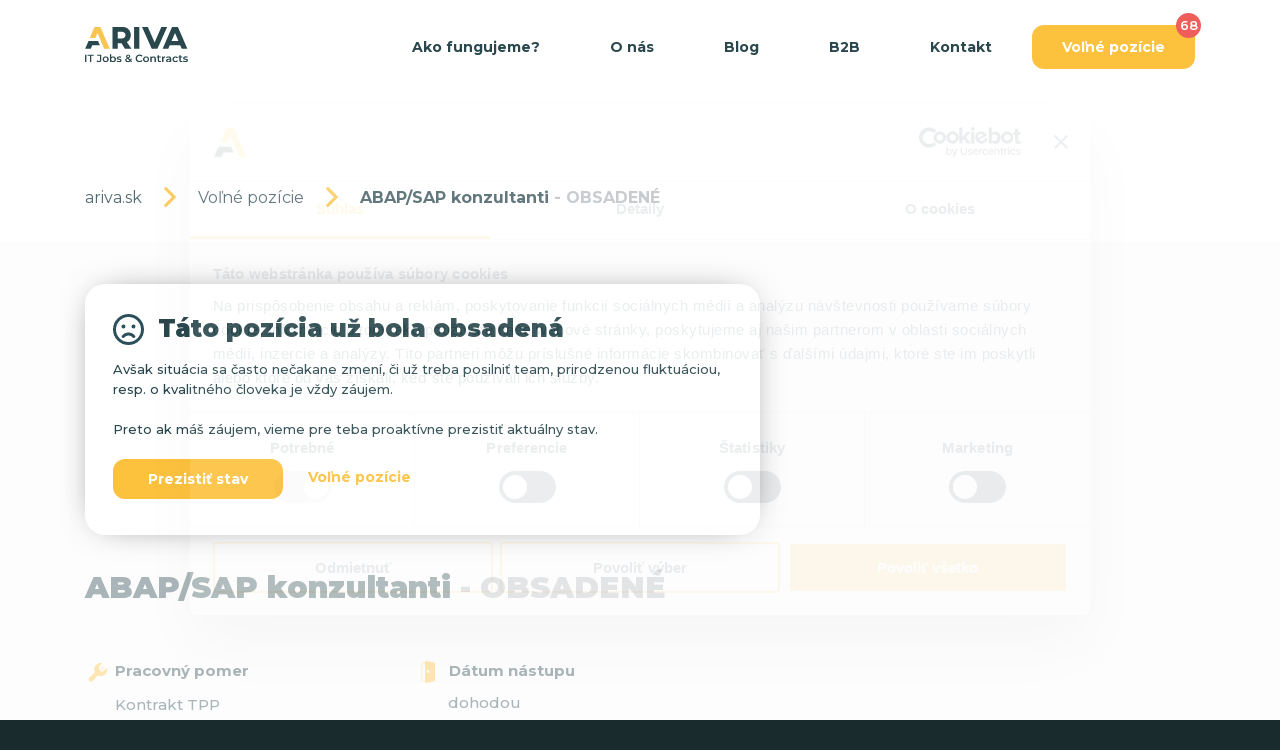

--- FILE ---
content_type: text/html; charset=UTF-8
request_url: https://www.ariva.sk/pozicie/95502-abapsap-konzultanti
body_size: 12763
content:
<!DOCTYPE html>
<html lang="sk" class="no-js">
<head>
	<meta charset="utf-8" />
					<title>ABAP/SAP konzultanti | ARIVA </title>


	<meta name="description" content="viaceré projekty pre SAP konzultantov, projekťákov aj developerov" />

<meta name="keywords" content="" />

	<meta property="og:title" content="ABAP/SAP konzultanti">


	<meta property="og:description" content="viaceré projekty pre SAP konzultantov, projekťákov aj developerov">


	<meta property="og:image" content="https://www.ariva.sk/cached/containers/main/social/sap_konzultanti_2_07-2023.png/c0a115591a49062747438542393b3fb2.png">


<meta property="og:image:width" content="1200" />
<meta property="og:image:height" content="630" />

<meta property="og:url" content="https://www.ariva.sk/pozicie/95502-abapsap-konzultanti">

<meta property="og:site_name" content="ARIVA">


		<script type="application/ld+json">
	{
	  "@context": "http://schema.org/",
	  "@type": "JobPosting",
	  "@id": "https://www.ariva.sk/pozicie/95502-abapsap-konzultanti",
	  "title": "ABAP/SAP konzultanti",
	  "hiringOrganization": {
			"@type": "Organization",
			"name": "Ariva"
	   },
		"employmentType": "Kontrakt, TPP",
		"description": "Otvorili sa n&aacute;m nov&eacute; projekty pre SAP konzultantov, projekť&aacute;kov aj developerov.
&nbsp;
PROJEKT 1- ABAP v&yacute;voj&aacute;r pre medzin&aacute;rodn&eacute; a lok&aacute;lne projektyPOŽIADAVKY- 2+ rokov sk&uacute;senosti na poz&iacute;cii ABAP v&yacute;voj&aacute;ra- sk&uacute;senosti s anal&yacute;zou, dizajnom a vytv&aacute;ran&iacute;m d&aacute;tov&yacute;ch modelov- sk&uacute;senosti s S/4HANA, Fiori, modulmi CO/FI, IM/PS,&nbsp;BI/BW, SAC, BPC a PCP v&yacute;hodou- znalosti SQL, OOP, UML, Hadoop a Hive v&yacute;hodou- angličtina na komunikat&iacute;vnej &uacute;rovni, nemčina v&yacute;hodouMIESTO: Bratislava/Viedeň/HybridODMENA: 2300 - 4500+ eur/mes na TPP
&nbsp;
PROJEKT 2- SAP konzultant pre transformačn&eacute; projektyPOŽIADAVKY- 2+ rokov sk&uacute;senosti so SAP ERP a CRM- technick&yacute; background (znalosť programovacieho jazyka)- angličtina na komunikat&iacute;vnej &uacute;rovni- vodičsk&yacute; preukazMIESTO: Bratislava/HybridODMENA: 2300 - 4000+ eur/mes na TPP
&nbsp;
PROJEKT 3- SAP Projektov&yacute; manaž&eacute;r- pl&aacute;novanie a implement&aacute;cia medzin&aacute;rodn&yacute;ch transformačn&yacute;ch projektovPOŽIADAVKY- 3+ rokov sk&uacute;senosti s veden&iacute;m SAPov&yacute;ch projektov- z&aacute;kladn&aacute; znalosť niekoľk&yacute;ch SAP modulov- angličtina na komunikat&iacute;vnej &uacute;rovni- vodičsk&yacute; preukazMIESTO: Bratislava/Remote (po zaučen&iacute;)ODMENA: 3000 - 4000+ eur/mes TPP, 3000 - 5000+ eur/mes na kontrakt (živnosť, sro,..)
&nbsp;
PROJEKT 4- SAP Konzultant CO &amp; AnalyticsPOŽIADAVKY- 3+ rokov sk&uacute;senosti so SAP S/4HANA CO/FI- znalosť SAP BI/BW, BPC or PAPM, IM/PS, SAC v&yacute;hodou- angličtina na komunikat&iacute;vnej &uacute;rovni, nemčina v&yacute;hodou- znalosť a sk&uacute;senosti s ABAPom v&yacute;hodouMIESTO: Bratislava/HybridODMENA: 3000 - 5000+ eur/mes na TPP
&nbsp;
PROJEKT 5- SAP konzultanti&nbsp;POŽIADAVKY- 4+ rokov sk&uacute;senosti s modulmi PP,PM alebo IS-U- komunikat&iacute;vna nemčina (preferencia) alebo angličtina- 2+ rokov sk&uacute;senosti s ABAPomMIESTO: RemoteODMENA: 3000 - 5000 eur/mes na TPP, 4000 - 7000+ eur/mes na kontrakt (živnosť, sro)",		
		"industry": "IT, Software Developers, Applications",				
		"datePosted": "2024-06-17"
				,
		"jobLocation": {
			"@type": "Place",
			"address": "Bratislava"
	   }
	   
	}
</script>



	<meta name="viewport" content="width=device-width, initial-scale=1.0, maximum-scale=1.0, user-scalable=0" />
	<link href="https://fonts.googleapis.com/css?family=Montserrat:400,400i,500,700,900&amp;subset=latin-ext" rel="stylesheet">
	<link rel="stylesheet" href="https://cdnjs.cloudflare.com/ajax/libs/font-awesome/5.13.0/css/all.min.css" integrity="sha256-h20CPZ0QyXlBuAw7A+KluUYx/3pK+c7lYEpqLTlxjYQ=" crossorigin="anonymous" />
	<!-- FAVS -->
	<link rel="apple-touch-icon" sizes="180x180" href="/apple-touch-icon.png">
	<link rel="icon" type="image/png" sizes="32x32" href="/favicon-32x32.png">
	<link rel="icon" type="image/png" sizes="16x16" href="/favicon-16x16.png">
	<!-- <link rel="manifest" href="/site.webmanifest"> -->
	<link rel="mask-icon" href="/safari-pinned-tab.svg" color="#5bbad5">
	<meta name="msapplication-TileColor" content="#da532c">
	<meta name="theme-color" content="#ffffff">
	<!-- /FAVS -->

	<meta name="facebook-domain-verification" content="9wjke6wkjyuvdg57uirkwp672h0owu" />

	

	<link rel="shortcut icon" href="/favicon.ico" type="image/x-icon">
	<link rel="icon" href="/favicon.ico" type="image/x-icon">

	<link href="/css/app.css?id=6199d515288faec201ba" rel="stylesheet" />

	<meta name="csrf-token" content="Q0lSHN6ozdYQeizyrmAXvZSlzQlXWypSsVZt1WmQ">


		<!-- Google Tag Manager -->
	<script>(function(w,d,s,l,i){w[l]=w[l]||[];w[l].push({'gtm.start':
	new Date().getTime(),event:'gtm.js'});var f=d.getElementsByTagName(s)[0],
	j=d.createElement(s),dl=l!='dataLayer'?'&l='+l:'';j.async=true;j.src=
	'https://www.googletagmanager.com/gtm.js?id='+i+dl;f.parentNode.insertBefore(j,f);
	})(window,document,'script','dataLayer','GTM-TTQ4WQ8');</script>
	<!-- End Google Tag Manager -->

	
	<!--[if lt IE 9]>
	<script src="/js/html5shiv.js"></script>
	<script src="/js/respond.min.js"></script>
	<![endif]-->
	<!--[if gte IE 9]><style type="text/css">.gradient { filter: none; }</style><![endif]-->

	

</head>
<body>

		<!-- Google Tag Manager (noscript) -->
	<noscript><iframe src="https://www.googletagmanager.com/ns.html?id=GTM-TTQ4WQ8"
	height="0" width="0" style="display:none;visibility:hidden"></iframe></noscript>
	<!-- End Google Tag Manager (noscript) -->

	
	<div class="site">

		<header class="header">
	<nav class="navbar navbar-expand-md navbar-light">
		<div class="container">
			<a class="navbar-brand" href="/" title="ARIVA"><img src="/images/layout/ariva-logo-dark.svg" srcset="/images/layout/ariva-logo-dark-x2.svg" width="103" height="22" alt="logo ARIVA" /></a>

			<button class="navbar-toggler collapsed hidden-md-up" type="button" data-toggle="collapse" data-target="#navbar-header"><span class="burger"><span class="line-top"></span><span class="line-middle"></span><span class="line-bottom"></span></span> <span class="navbar-toggler-text">Menu</span></button>

			<div class="collapse navbar-collapse" id="navbar-header">
				<div class="navbar-content">
					<ul class="navbar-nav clearfix">
						<li><a href="/#ako-fungujeme" class="smooth">Ako fungujeme?</a></li>
						<li><a href="/#o-nas" class="smooth">O nás</a></li>
													<li><a href="https://www.ariva.sk/blog">Blog</a></li>
							
						<li><a href="https://www.ariva.sk/b2b">B2B</a></li>
						<li><a href="#kontakt" class="smooth">Kontakt</a></li>
						<li class="highlight"><a href="https://www.ariva.sk/pozicie">Voľné pozície</a> <span class="badge-jobs">68</span></li>
					</ul>
				</div>
			</div> <!-- /.navbar-content -->
		</div> <!-- /.container -->
	</nav> <!-- /.navbar -->
</header>

			<main id="content">
	<div class="page">
		<section class="section pb-0">
			<div class="container">
				<div class="breadcrumbs px-0 pb-3">
					<ol class="breadcrumb p-0">
												
<li class=" bread-item ">
	<a href="/" class="text-align-top bread-item  mr-3 bread-shadow ">
		ariva.sk 
	</a> 
	<i class="icon-arrow-right arrow-right-yellow"></i> 
</li>
<li class="bread-item ">
	
	<a href="https://www.ariva.sk/pozicie" class="text-align-top bread-item mx-3 bread-shadow">
		Voľné pozície 
	</a> 
	<i class="icon-arrow-right arrow-right-yellow mr-3"></i> 
</li>
<li class=" breadcrumb-item active  bread-item ">
	<a href="/pozicie/95502-abapsap-konzultanti" class="text-align-top bread-item font-weight-bold pointer-none">
		ABAP/SAP konzultanti			
			<span class="text-muted filled">- OBSADENÉ</span>
	
	</a> 

</li>
	

					</ol>
				</div><!-- /.breadcrumbs -->

				

				
			</div>
		</section>

		

		<section class="section section--grey pt-4 position-relative   inactive  ">

				
			
			<div class="container  height-custom   ">
				<div class="job-detail pt-3   job-detail--old  ">
					<div class="job-heading">
						<h1 class="fz-30 section-head-title text-left mb-5"><span>ABAP/SAP konzultanti 
															<span class="text-muted filled">- OBSADENÉ</span>
													</span></h1> 
					</div>

					

					<div class="row">
						<div class="col-lg-7">
							<div class="job-detail-text">
								<div class="row job-detail-text-info">
									<div class="col-lg-6">
										<ul class="job-item-info">
											<li class="pb-0 pl-0"> <img src="/images/icons/tool_icon.svg" alt="#"> <b>Pracovný pomer</b></li>
											<li> <span>  Kontrakt   TPP  </span></li>
																						<li class="pb-0 pl-0"> <img src="/images/icons/place_icon.svg" alt="#" class="padding-icon-1"> <b>Miesto</b></li>
											<li> <span> Bratislava   Viedeň  </span></li>
																																	<li class="pb-0 pl-0"> <img src="/images/icons/homeoffice.svg" alt="#" class="padding-icon-1 pb-1" width="27px"> <b class="ml-ho">Home Office</b></li>
											<li class="ml-1"> <span class="ml-">60% </span></li>
																						
										</ul>
									</div>

									<div class="col-lg-6">
										<ul class="job-item-info">
																							<li class="pb-0 pl-0"><img src="/images/icons/door_icon.svg" alt="#" class="padding-icon-1"> <b class="ml-1">Dátum nástupu</b></li>
												<li> <span>dohodou</span></li>
																																		<li class="pb-0"> <i class="icon-time"><span class="path1"></span><span class="path2"></span><span class="path3"></span><span class="path4"></span></i> <b>Trvanie projektu</b></li>
												<li> <span> dlhodobo </span></li>
																						<li class="pb-0 pl-0"><img src="/images/icons/euro_icon.svg" alt="#" class="pr-1"><b>Odmena</b></li>
											<li class="salar">3000 - 7000+ eur/mes na kontrakt<br>2300 - 5000+ eur/mes na TPP</li>
										</ul>
									</div>
								</div>

								<div class="job-detail-text-body">
								<p>Otvorili sa n&aacute;m nov&eacute; projekty pre SAP konzultantov, projekť&aacute;kov aj developerov.</p>
<p>&nbsp;</p>
<p><strong>PROJEKT 1</strong><br />- ABAP v&yacute;voj&aacute;r pre medzin&aacute;rodn&eacute; a lok&aacute;lne projekty<br /><strong>POŽIADAVKY</strong><br />- 2+ rokov sk&uacute;senosti na poz&iacute;cii ABAP v&yacute;voj&aacute;ra<br />- sk&uacute;senosti s anal&yacute;zou, dizajnom a vytv&aacute;ran&iacute;m d&aacute;tov&yacute;ch modelov<br />- sk&uacute;senosti s S/4HANA, Fiori, modulmi CO/FI, IM/PS,&nbsp;<br />BI/BW, SAC, BPC a PCP v&yacute;hodou<br />- znalosti SQL, OOP, UML, Hadoop a Hive v&yacute;hodou<br />- angličtina na komunikat&iacute;vnej &uacute;rovni, nemčina v&yacute;hodou<br /><strong>MIESTO</strong>: Bratislava/Viedeň/Hybrid<br /><strong>ODMENA</strong>: 2300 - 4500+ eur/mes na TPP</p>
<p>&nbsp;</p>
<p><strong>PROJEKT 2</strong><br />- SAP konzultant pre transformačn&eacute; projekty<br /><strong>POŽIADAVKY</strong><br />- 2+ rokov sk&uacute;senosti so SAP ERP a CRM<br />- technick&yacute; background (znalosť programovacieho jazyka)<br />- angličtina na komunikat&iacute;vnej &uacute;rovni<br />- vodičsk&yacute; preukaz<br /><strong>MIESTO</strong>: Bratislava/Hybrid<br /><strong>ODMENA</strong>: 2300 - 4000+ eur/mes na TPP</p>
<p>&nbsp;</p>
<p><strong>PROJEKT 3</strong><br />- SAP Projektov&yacute; manaž&eacute;r<br />- pl&aacute;novanie a implement&aacute;cia medzin&aacute;rodn&yacute;ch transformačn&yacute;ch projektov<br /><strong>POŽIADAVKY</strong><br />- 3+ rokov sk&uacute;senosti s veden&iacute;m SAPov&yacute;ch projektov<br />- z&aacute;kladn&aacute; znalosť niekoľk&yacute;ch SAP modulov<br />- angličtina na komunikat&iacute;vnej &uacute;rovni<br />- vodičsk&yacute; preukaz<br /><strong>MIESTO</strong>: Bratislava/Remote (po zaučen&iacute;)<br /><strong>ODMENA</strong>: 3000 - 4000+ eur/mes TPP, 3000 - 5000+ eur/mes na kontrakt (živnosť, sro,..)</p>
<p>&nbsp;</p>
<p><strong>PROJEKT 4</strong><br />- SAP Konzultant CO &amp; Analytics<br /><strong>POŽIADAVKY</strong><br />- 3+ rokov sk&uacute;senosti so SAP S/4HANA CO/FI<br />- znalosť SAP BI/BW, BPC or PAPM, IM/PS, SAC v&yacute;hodou<br />- angličtina na komunikat&iacute;vnej &uacute;rovni, nemčina v&yacute;hodou<br />- znalosť a sk&uacute;senosti s ABAPom v&yacute;hodou<br /><strong>MIESTO</strong>: Bratislava/Hybrid<br /><strong>ODMENA</strong>: 3000 - 5000+ eur/mes na TPP</p>
<p>&nbsp;</p>
<p><strong>PROJEKT 5</strong><br />- SAP konzultanti&nbsp;<br /><strong>POŽIADAVKY</strong><br />- 4+ rokov sk&uacute;senosti s modulmi PP,PM alebo IS-U<br />- komunikat&iacute;vna nemčina (preferencia) alebo angličtina<br />- 2+ rokov sk&uacute;senosti s ABAPom<br /><strong>MIESTO</strong>: Remote<br /><strong>ODMENA</strong>: 3000 - 5000 eur/mes na TPP, 4000 - 7000+ eur/mes na kontrakt (živnosť, sro)</p>
								</div>
							</div><!-- /.job-detail-text -->
						</div>

						
						<div class="col-lg-3 offset-lg-2 pt-5  non-active "> 
							<div class="share-list">
								<ul class="job-share-list pl-0">
									<li><a href="" onClick="return false" class="js-copyurl popover-dismiss" permalink="https://www.ariva.sk/pozicie/95502-abapsap-konzultanti" role="button" data-toggle="popover" data-trigger="focus" data-placement="top" data-content="Skopírované do schránky"><img src="/images/icons/magnet_icon.svg" class="pr-3 align-top" alt="Kopírovať odkaz">Kopírovať odkaz</a></li>
									<li><a href="#" data-toggle="modal" data-target="#sendToMail"><img src="/images/icons/mail_arrow_icon.svg" class="align-top icon-arrow" alt="Ponuka do mailu">Ponuka do mailu</a></li>
									<li><a href="https://www.facebook.com/sharer/sharer.php?u=https://www.ariva.sk/pozicie/95502-abapsap-konzultanti" target="_blank" class="share facebook" data-network="facebook"><i class="fab fa-facebook-f ml-2 fz-13"></i>Zdieľať na Facebook</a></li>
									<li><a href="https://www.linkedin.com/shareArticle?mini=true&url=https://www.ariva.sk/pozicie/95502-abapsap-konzultanti" target="_blank" class="share linkedin" data-network="linkedin"><i class="fab fa-linkedin-in ml-2 fz-13"></i>Zdieľať na Linkedin</a></li>
									<li><a href="https://twitter.com/share?url=https://www.ariva.sk/pozicie/95502-abapsap-konzultanti" target="_blank" class="share linkedin" data-network="twitter"><i class="fab fa-twitter ml-2 fz-13"></i>Zdieľať na Twitter</a></li>
								</ul>

								<button class="btn btn-primary w-190 share-list-btn" data-toggle="modal" data-target="#contactFormModal">Mám záujem</button>
							</div>
						</div>
						

						<!-- Modal send to mail -->
						<div class="modal fade" id="sendToMail" role="dialog">
							<div class="modal-dialog modal-dialog-send-to-mail modal-form modal-send-to-mail">

								<form id="form-application-mail" method="POST" class="needs-validation" novalidate>

									<div class="container d-none form-response-success mt-5">
										<div class="text-right h-30 cancel-button set-close-right">
											<a href="#" data-dismiss="modal"><img src="/images/icons/cancel_icon.svg" alt="#"> </a>
										</div>
										<div class="section-head text-center">
											<h2><span>Ponuka bola úspešne odoslaná na e-mail.</span></h2>
										</div>
									</div>

									

								<div class="modal-content">
									<div class="text-right">
										<a href="#" data-dismiss="modal"><span class="close-btn"></span></a>
									</div>

									<div class="modal-form-header-sending">
										<div class="h1">Zaslať ponuku do mailu</div>
										<div class="h3 section-head-title interest pb-4">
											<span>ABAP/SAP konzultanti</span>
										</div>
									</div>

									<div class="row job-detail-text-info fz-14 modal-send-body">
										<div class="col-lg-6">
											<ul class="job-item-info">
												<li class="pb-0 pl-0"> <img src="/images/icons/tool_icon.svg" alt="#"> <b>Pracovný pomer</b></li>
												<li> <span>Zamestnanie / Kontrakt</span></li>
												<li class="pb-0 pl-0"> <img src="/images/icons/place_icon.svg" alt="#" class="padding-icon-1"> <b>Miesto</b></li>
												<li> <span>Bratislava, Slovensko</span></li>
																									<li class="pb-0 pl-0"> <img src="/images/icons/homeoffice.svg" alt="#" class="padding-icon-1 pb-1" width="27px"> <b class="ml-ho">Home Office</b></li>
													<li class="ml-1"> <span>60% </span></li>
																							</ul>
										</div>

										<div class="col-lg-6">
											<ul class="job-item-info">
																								<li class="pb-0 pl-0"><img src="/images/icons/door_icon.svg" alt="#" class="padding-icon-1"> <b>Dátum nástupu</b></li>
													<li> <span>dohodou</span></li>
																																					<li class="pb-0"> <i class="icon-time"><span class="path1"></span><span class="path2"></span><span class="path3"></span><span class="path4"></span></i> <b>Trvanie projektu</b></li>
													<li> <span> dlhodobo </span></li>
																								<li class="pb-0 pl-0"><img src="/images/icons/euro_icon.svg" alt="#" class="pr-1"><b>Odmena</b></li>
												<li class="salar">3000 - 7000+ eur/mes na kontrakt<br>2300 - 5000+ eur/mes na TPP</li>
											</ul>
										</div>
									</div>

									<div class="row pb-4 modal-send-body">
										<div class="col-12">
											<label for="email_send"><b>E-mail*</b></label>
											<input type="email" class="form-control modal-form-control modal-form-input " name="email" id="email_send" value="" required placeholder="Povinné"/>
										</div>
									</div>

									<input type="hidden" name="job_id" value="183">

									<input type="hidden" name="link" value="//pozicie/95502-abapsap-konzultanti">

									<div class="row modal-send-body">
										<div class="col-lg-12">
											<div class="field field-checkbox font-gdpr">
												<div class="custom-control custom-checkbox">
													<input type="checkbox" class="custom-control-input" name="terms" id="terms_email" required>
													<label class="custom-control-label p-1 pl-4" for="terms_email">Súhlasím so spracovaním osobných údajov podľa <a href="/assets/gdpr/gdpr_ariva_poucenie.pdf">Zásad o ochrane osobných údajov</a>.&nbsp;</label>
												</div>
											</div>
										</div>
									</div>
									<div class="modal-send-body">
										<button form="form-application-mail" type="submit" value="send" class="btn btn-primary w-140 my-4 ">Odoslať</button>
									</div>

									</form>

								</div>
							</div>
						<!-- /Modal send to mail -->

					</div>
					


						<div class="modal fade" id="contactFormModal" role="dialog">
							<div class="modal-dialog modal-form modal-xl">

								<form id="form-application" method="POST" enctype="multipart/form-data" class="needs-validation" novalidate>									

									<input type="hidden" name="formset" value="job-interest">
									<div class="modal-content">
										<div class="text-right">
											<a href="#" data-dismiss="modal"><span class="close-btn"></span></a>
										</div>

										<div class="modal-form-header text-center">
											<div class="h1">Záujem o pozíciu</div>
											<div class="h3 section-head-title interest"><span>ABAP/SAP konzultanti</span></div>
										</div>

										<input type="hidden" name="url" value="https://www.ariva.sk/pozicie/95502-abapsap-konzultanti">
										<div class="row px-2">
											<div class="col-lg-5 offset-lg-1 field my-3">
												<label for="name"><b>Meno a Priezvisko*</b></label>
												<input type="text" class="form-control modal-form-control modal-form-input" name="name" id="name" value="" required pattern=".*\S+.*" placeholder="Povinné"/>
											</div>
											<div class="col-lg-5 field my-3">
												<label for="email"><b>E-mail*</b></label>
												<input type="email" class="form-control modal-form-control modal-form-input" name="email" id="email" value="" required placeholder="Povinné"/>
											</div>
										</div>

										<div class="row px-2">
											<div class="col-lg-5 offset-lg-1 field my-3">
												<label for="locate"><b>Lokalita/HomeOffice*</b></label>
												<input type="text" class="form-control modal-form-control modal-form-input" name="locate" id="locate" value="" required pattern=".*\S+.*" placeholder="Povinné"/>
											</div>
											<div class="col-lg-5 field my-3">
												<label for="phone"><b>Telefónne číslo*</b></label>
												<input type="text" class="form-control modal-form-control modal-form-input" name="phone" id="phone" value="" required placeholder="Povinné"/>
											</div>
										</div>

										<div class="row px-2">
											<div class="col-lg-5 offset-lg-1 field my-3">
												<label for="contract_type" class="mb-4"><b>Forma úväzku*</b></label>
												<div class="row">
													<div class="col-6 pl-0">
														<div class="custom-control custom-checkbox ml-3">
															<input type="checkbox" class="custom-control-input form-control-hidden-contract" name="contract_type" id="contract_type" data-manyselect="contract_type" value="Ano" required>
															<label class="custom-control-label p-1 pl-3 underlined" for="contract_type">Kontrakt</label>
														</div>
													</div>
													<div class="col-6 pl-0">
														<div class="custom-control custom-checkbox">
															<input type="checkbox" class="custom-control-input form-control-hidden-tpp" name="contract_type_tpp" id="contract_type_tpp" data-manyselect="contract_type" value="Ano" required>
															<label class="custom-control-label p-1 pl-3 underlined" for="contract_type_tpp">TPP</label>
														</div>
													</div>
												</div>
											</div>											
											<div class="col-lg-10 offset-lg-1 field my-3 d-none form-hidden-contract">
												<label for="reward"><b>Požadovaná odmena - Kontrakt</b></label>												
												<div class="input-group mb-3">
													<input type="number" step="1" min="10" class="form-control modal-form-control modal-form-input" name="reward" id="reward" value="" placeholder="240"/>
													<div class="input-group-append">
													  <span class="input-group-text">EUR/manday</span>
													</div>
												</div>												
											</div>
											<div class="col-lg-10 offset-lg-1 field my-3 d-none form-hidden-tpp">
												<label for="reward"><b>Požadovaná odmena - TPP</b></label>												
												<div class="input-group mb-3">
													<input type="number" step="1" min="10" class="form-control modal-form-control modal-form-input" name="reward_tpp" id="reward_tpp" value="" placeholder="2700"/>
													<div class="input-group-append">
													  <span class="input-group-text">EUR/mesiac</span>
													</div>
												</div>												
											</div>
										</div>

										<!-- <div class="row my-3 pb-4">
											<div class="col-lg-5 offset-lg-1 field  my-3 pb-4">
												<label for="contract_type" class="mb-4"><b>Forma úväzku*</b></label>
												<div class="row">
													<div class="col-6 pl-0">
														<div class="custom-control custom-checkbox ml-3">
															<input type="checkbox" class="custom-control-input" name="contract_type" id="contract_type" data-manyselect="contract_type" value="Ano" required>
															<label class="custom-control-label p-1 pl-3 underlined" for="contract_type">Kontrakt</label>
														</div>
													</div>
													<div class="col-6 pl-0">
														<div class="custom-control custom-checkbox">
															<input type="checkbox" class="custom-control-input" name="contract_type_tpp" id="contract_type_tpp" data-manyselect="contract_type" value="Ano" required>
															<label class="custom-control-label p-1 pl-3 underlined" for="contract_type_tpp">TPP</label>
														</div>
													</div>
												</div>
											</div>
										</div> -->

										<div class="row px-2">
											<div class="col-lg-5 offset-lg-1 field my-3">
												<label for="date"><b>Kedy môžeš začať?*</b></label>
												<input class="form-control modal-form-control modal-form-input datepicker" name="date" id="date" value="21.01.2026" required>
											</div>
											<div class="col-lg-5 field my-3">
												<label for="notice_period"><b>Výpovedná lehota*</b></label>
												
												<select name="notice_period" id="notice_period" class=" js-select modal-form-input" required>
													<option></option>
													<option value="1 mesiac">1 mesiac</option>
													<option value="2 mesiace">2 mesiace</option>
													<option value="3 mesiace">3 mesiace</option>
													<option value="N/A">N/A</option>
												</select>
											</div>
										</div>

										<div class="row px-2">
											<div class="col-lg-5 offset-lg-1 field my-3">
												<label for="file" class="d-block"><b>Životopis</b></label>
												<div class="pt-2">
													<img src="/images/icons/attachment_file.svg" alt=""  class="pr-2">
													<p id="upfile_cv_1" class="d-inline pt-3">Nahrať životopis</p>
													<input type="file" id="file_cv" name="file_cv" style="display:none" class="inputfile inputfile-3" data-multiple-caption="{count} files selected"/>
                            						<label for="file-4" class="d-block ml-4 mt-2 pl-3"><span class="uploaded-file"></span></label>
												</div>
											</div>
											<div class="col-lg-5 field my-3">
												<label for="social"><b>LinkedIn / Git Hub profil</b></label>
												<input type="text" class="form-control modal-form-control modal-form-input" name="social" id="social" value=""/>
											</div>
										</div>

										<div class="row px-2">
											<div class="col-lg-8 offset-lg-2 my-3 pt-4">
												<div class="field field-checkbox text-center font-gdpr">
													<div class="custom-control custom-checkbox">
														<input type="checkbox" class="custom-control-input" name="terms" id="terms" required>
														<label class="custom-control-label p-1 pl-4" for="terms">Súhlasím so spracovaním osobných údajov podľa <a href="/assets/gdpr/gdpr_ariva_poucenie.pdf">Zásad o ochrane osobných údajov</a>.&nbsp;</label>
													</div>
												</div>
											</div>
										</div>
										<button form="form-application" type="submit" class="btn btn-primary w-140 m-auto" id="form-application-submit">Odoslať</button>
									</div>
								</form>
							</div>
						</div>
					</div><!-- /.job-detail-form -->


				</div>
			</div><!-- /.job-detail -->

					
		
			<div class="job-detail-warning  non-active-warning ">
				<div class="container d-flex justify-content-start floating-warning ">
					<div class="job-detail-warning-text mt-5 ">
						<div class="job-detail-warning-title fw-500">
							<div class="h2"><img src="/images/icons/sad_smile.svg" class="align-text-top pr-3" alt="#">Táto pozícia už bola obsadená</div>
								<p>Avšak situácia sa často nečakane zmení, či už treba posilniť team, prirodzenou fluktuáciou, resp. o kvalitného človeka je vždy záujem.</p><p>Preto ak máš záujem, vieme pre teba proaktívne prezistiť aktuálny stav.</p>
							<a href="#" data-toggle="modal" data-target="#contactFormModal" class="btn btn-primary mr-4 w-custom">Prezistiť stav</a>
							<a href="https://www.ariva.sk/pozicie" class="text-btn pt-4 w-custom">Voľné pozície</a>
						</div>
					</div>
				</div>
			</div>
			
		</section>

		<section class="section">
			<div class="container">
				<div class="section-head text-center">
					<h2 class="section-head-title fz-30"><span>Podobné pozície</span></h2>
				</div>

				<div class="container d-sm-none d-lg-block">
    <div class="row bordered-bottom fz-16 ">
        <div class="col-4 pl-0"><p><strong>Pozícia</strong></p></div>
        <div class="col-2 pl-0"><p><strong>Forma</strong></p></div>
                <div class="col-1 pl-3"><p><strong>Lokalita</strong></p></div>
                <div class="col-2 text-center"><p><strong>Home Office</strong></p></div>
        <div class="col-3 pl-4"><p><strong>Plat</strong></p></div>
    </div>
</div>

				<div class="jobs fz-16">
											<div class="job-offer fz-14">
			<div class="mt-0">&nbsp;</div>	
		<a href="/pozicie/963-sap-basis-consultant" class="job-link d-block">
		<div class="row job-info pl-3 py-3  " data-wlocation="/pozicie/963-sap-basis-consultant">
			<div class="col-lg-4 col-sm-12 job-title c-p-1"><b><span>SAP Basis Consultant  </span> </b>
									<span class="ml-custom hot-emoji">🔥</span>
							</div>

			<div class="col-lg-2 col-md-3 col-sm-12">
				<span class="d-lg-none d-md-block d-sm-inline fz-12 col-sm-6 pl-sm-0">Forma: </span>
				<span class="c-p-2"> Kontrakt     </span>
			</div>

						<div class="col-lg-1 col-md-3 col-sm-12 pl-lg-2 c-p-3-container">
				<span class="d-lg-none d-md-block d-sm-inline fz-12 col-sm-6 pl-xs-0 pl-sm-0">Lokalita: </span>
				<span  class="c-p-3"> WORLD   </span>
			</div>
			
			<div class=" col-lg-2  col-md-3 col-sm-12 text-lg-center">
				<span class="d-lg-none d-md-block d-sm-inline fz-12 col-sm-4 pl-xs-0 pl-sm-0">HomeOffice: </span>
				<span class="c-p-4">100 % </span>
			</div>
			
			<div class="col-lg-3 col-md-3 col-sm-12 pl-lg-2">
				<span class="d-lg-none d-md-block d-sm-inline fz-12 col-sm-4 pl-xs-0 pl-sm-0">Plat: </span>
				<span  class="c-p-5">3800 - 8000+ eur/mes na kontrakt</span>
			</div>
		</div>
	</a>	
</div>



											<div class="job-offer fz-14">
			<hr class="my-3 hr-jobs">
		<a href="/pozicie/81697-sap-sd-konzultant" class="job-link d-block">
		<div class="row job-info pl-3 py-3  " data-wlocation="/pozicie/81697-sap-sd-konzultant">
			<div class="col-lg-4 col-sm-12 job-title c-p-1"><b><span>SAP SD konzultant  </span> </b>
									<span class="ml-custom hot-emoji">🔥</span>
							</div>

			<div class="col-lg-2 col-md-3 col-sm-12">
				<span class="d-lg-none d-md-block d-sm-inline fz-12 col-sm-6 pl-sm-0">Forma: </span>
				<span class="c-p-2"> Kontrakt     </span>
			</div>

						<div class="col-lg-1 col-md-3 col-sm-12 pl-lg-2 c-p-3-container">
				<span class="d-lg-none d-md-block d-sm-inline fz-12 col-sm-6 pl-xs-0 pl-sm-0">Lokalita: </span>
				<span  class="c-p-3"> WORLD   </span>
			</div>
			
			<div class=" col-lg-2  col-md-3 col-sm-12 text-lg-center">
				<span class="d-lg-none d-md-block d-sm-inline fz-12 col-sm-4 pl-xs-0 pl-sm-0">HomeOffice: </span>
				<span class="c-p-4">100 % </span>
			</div>
			
			<div class="col-lg-3 col-md-3 col-sm-12 pl-lg-2">
				<span class="d-lg-none d-md-block d-sm-inline fz-12 col-sm-4 pl-xs-0 pl-sm-0">Plat: </span>
				<span  class="c-p-5">6400 - 9000 eur/mes na kontrakt</span>
			</div>
		</div>
	</a>	
</div>



											<div class="job-offer fz-14">
			<hr class="my-3 hr-jobs">
		<a href="/pozicie/12774-sap-fi-konzultant" class="job-link d-block">
		<div class="row job-info pl-3 py-3  " data-wlocation="/pozicie/12774-sap-fi-konzultant">
			<div class="col-lg-4 col-sm-12 job-title c-p-1"><b><span>SAP FI konzultant  </span> </b>
									<span class="ml-custom hot-emoji">🔥</span>
							</div>

			<div class="col-lg-2 col-md-3 col-sm-12">
				<span class="d-lg-none d-md-block d-sm-inline fz-12 col-sm-6 pl-sm-0">Forma: </span>
				<span class="c-p-2"> Kontrakt     </span>
			</div>

						<div class="col-lg-1 col-md-3 col-sm-12 pl-lg-2 c-p-3-container">
				<span class="d-lg-none d-md-block d-sm-inline fz-12 col-sm-6 pl-xs-0 pl-sm-0">Lokalita: </span>
				<span  class="c-p-3"> Bratislava   Košice   </span>
			</div>
			
			<div class=" col-lg-2  col-md-3 col-sm-12 text-lg-center">
				<span class="d-lg-none d-md-block d-sm-inline fz-12 col-sm-4 pl-xs-0 pl-sm-0">HomeOffice: </span>
				<span class="c-p-4">100 % </span>
			</div>
			
			<div class="col-lg-3 col-md-3 col-sm-12 pl-lg-2">
				<span class="d-lg-none d-md-block d-sm-inline fz-12 col-sm-4 pl-xs-0 pl-sm-0">Plat: </span>
				<span  class="c-p-5">4000 - 7000 eur/mes na kontrakt</span>
			</div>
		</div>
	</a>	
</div>



											<div class="job-offer fz-14">
			<hr class="my-3 hr-jobs">
		<a href="/pozicie/98854-sap-fioriabap-vyvojar" class="job-link d-block">
		<div class="row job-info pl-3 py-3  " data-wlocation="/pozicie/98854-sap-fioriabap-vyvojar">
			<div class="col-lg-4 col-sm-12 job-title c-p-1"><b><span>SAP Fiori/ABAP vývojár  </span> </b>
									<span class="ml-custom hot-emoji">🔥</span>
							</div>

			<div class="col-lg-2 col-md-3 col-sm-12">
				<span class="d-lg-none d-md-block d-sm-inline fz-12 col-sm-6 pl-sm-0">Forma: </span>
				<span class="c-p-2"> Kontrakt     </span>
			</div>

						<div class="col-lg-1 col-md-3 col-sm-12 pl-lg-2 c-p-3-container">
				<span class="d-lg-none d-md-block d-sm-inline fz-12 col-sm-6 pl-xs-0 pl-sm-0">Lokalita: </span>
				<span  class="c-p-3"> WORLD   </span>
			</div>
			
			<div class=" col-lg-2  col-md-3 col-sm-12 text-lg-center">
				<span class="d-lg-none d-md-block d-sm-inline fz-12 col-sm-4 pl-xs-0 pl-sm-0">HomeOffice: </span>
				<span class="c-p-4">100 % </span>
			</div>
			
			<div class="col-lg-3 col-md-3 col-sm-12 pl-lg-2">
				<span class="d-lg-none d-md-block d-sm-inline fz-12 col-sm-4 pl-xs-0 pl-sm-0">Plat: </span>
				<span  class="c-p-5">6000 - 10000+ eur/mes na kontrakt</span>
			</div>
		</div>
	</a>	
</div>



											<div class="job-offer fz-14">
			<hr class="my-3 hr-jobs">
		<a href="/pozicie/24889-testeri" class="job-link d-block">
		<div class="row job-info pl-3 py-3  " data-wlocation="/pozicie/24889-testeri">
			<div class="col-lg-4 col-sm-12 job-title c-p-1"><b><span>Testeri  </span> </b>
									<span class="ml-custom hot-emoji">🔥</span>
							</div>

			<div class="col-lg-2 col-md-3 col-sm-12">
				<span class="d-lg-none d-md-block d-sm-inline fz-12 col-sm-6 pl-sm-0">Forma: </span>
				<span class="c-p-2"> Kontrakt  /   TPP     </span>
			</div>

						<div class="col-lg-1 col-md-3 col-sm-12 pl-lg-2 c-p-3-container">
				<span class="d-lg-none d-md-block d-sm-inline fz-12 col-sm-6 pl-xs-0 pl-sm-0">Lokalita: </span>
				<span  class="c-p-3"> Bratislava   </span>
			</div>
			
			<div class=" col-lg-2  col-md-3 col-sm-12 text-lg-center">
				<span class="d-lg-none d-md-block d-sm-inline fz-12 col-sm-4 pl-xs-0 pl-sm-0">HomeOffice: </span>
				<span class="c-p-4">60 % </span>
			</div>
			
			<div class="col-lg-3 col-md-3 col-sm-12 pl-lg-2">
				<span class="d-lg-none d-md-block d-sm-inline fz-12 col-sm-4 pl-xs-0 pl-sm-0">Plat: </span>
				<span  class="c-p-5">3000 - 5200 eur/mes na kontrakt</span>
			</div>
		</div>
	</a>	
</div>



											<div class="job-offer fz-14">
			<hr class="my-3 hr-jobs">
		<a href="/pozicie/51619-react-java-developer" class="job-link d-block">
		<div class="row job-info pl-3 py-3  " data-wlocation="/pozicie/51619-react-java-developer">
			<div class="col-lg-4 col-sm-12 job-title c-p-1"><b><span>React / Java Developer  </span> </b>
									<span class="ml-custom hot-emoji">🔥</span>
							</div>

			<div class="col-lg-2 col-md-3 col-sm-12">
				<span class="d-lg-none d-md-block d-sm-inline fz-12 col-sm-6 pl-sm-0">Forma: </span>
				<span class="c-p-2"> Kontrakt  /   TPP     </span>
			</div>

						<div class="col-lg-1 col-md-3 col-sm-12 pl-lg-2 c-p-3-container">
				<span class="d-lg-none d-md-block d-sm-inline fz-12 col-sm-6 pl-xs-0 pl-sm-0">Lokalita: </span>
				<span  class="c-p-3"> Bratislava   </span>
			</div>
			
			<div class=" col-lg-2  col-md-3 col-sm-12 text-lg-center">
				<span class="d-lg-none d-md-block d-sm-inline fz-12 col-sm-4 pl-xs-0 pl-sm-0">HomeOffice: </span>
				<span class="c-p-4"></span>
			</div>
			
			<div class="col-lg-3 col-md-3 col-sm-12 pl-lg-2">
				<span class="d-lg-none d-md-block d-sm-inline fz-12 col-sm-4 pl-xs-0 pl-sm-0">Plat: </span>
				<span  class="c-p-5">na vyžiadanie</span>
			</div>
		</div>
	</a>	
</div>



											<div class="job-offer fz-14">
			<hr class="my-3 hr-jobs">
		<a href="/pozicie/55781-it-konzultant" class="job-link d-block">
		<div class="row job-info pl-3 py-3  " data-wlocation="/pozicie/55781-it-konzultant">
			<div class="col-lg-4 col-sm-12 job-title c-p-1"><b><span>IT Konzultant  </span> </b>
									<span class="ml-custom hot-emoji">🔥</span>
							</div>

			<div class="col-lg-2 col-md-3 col-sm-12">
				<span class="d-lg-none d-md-block d-sm-inline fz-12 col-sm-6 pl-sm-0">Forma: </span>
				<span class="c-p-2"> Kontrakt     </span>
			</div>

						<div class="col-lg-1 col-md-3 col-sm-12 pl-lg-2 c-p-3-container">
				<span class="d-lg-none d-md-block d-sm-inline fz-12 col-sm-6 pl-xs-0 pl-sm-0">Lokalita: </span>
				<span  class="c-p-3"> Bratislava   </span>
			</div>
			
			<div class=" col-lg-2  col-md-3 col-sm-12 text-lg-center">
				<span class="d-lg-none d-md-block d-sm-inline fz-12 col-sm-4 pl-xs-0 pl-sm-0">HomeOffice: </span>
				<span class="c-p-4">60 % </span>
			</div>
			
			<div class="col-lg-3 col-md-3 col-sm-12 pl-lg-2">
				<span class="d-lg-none d-md-block d-sm-inline fz-12 col-sm-4 pl-xs-0 pl-sm-0">Plat: </span>
				<span  class="c-p-5">5000 - 7000 eur/mes na kontrakt</span>
			</div>
		</div>
	</a>	
</div>



											<div class="job-offer fz-14">
			<hr class="my-3 hr-jobs">
		<a href="/pozicie/36441-java-developer" class="job-link d-block">
		<div class="row job-info pl-3 py-3  " data-wlocation="/pozicie/36441-java-developer">
			<div class="col-lg-4 col-sm-12 job-title c-p-1"><b><span>Java Developer  </span> </b>
									<span class="ml-custom hot-emoji">🔥</span>
							</div>

			<div class="col-lg-2 col-md-3 col-sm-12">
				<span class="d-lg-none d-md-block d-sm-inline fz-12 col-sm-6 pl-sm-0">Forma: </span>
				<span class="c-p-2"> Kontrakt  /   TPP     </span>
			</div>

						<div class="col-lg-1 col-md-3 col-sm-12 pl-lg-2 c-p-3-container">
				<span class="d-lg-none d-md-block d-sm-inline fz-12 col-sm-6 pl-xs-0 pl-sm-0">Lokalita: </span>
				<span  class="c-p-3"> Bratislava   Košice   WORLD   </span>
			</div>
			
			<div class=" col-lg-2  col-md-3 col-sm-12 text-lg-center">
				<span class="d-lg-none d-md-block d-sm-inline fz-12 col-sm-4 pl-xs-0 pl-sm-0">HomeOffice: </span>
				<span class="c-p-4">60 % </span>
			</div>
			
			<div class="col-lg-3 col-md-3 col-sm-12 pl-lg-2">
				<span class="d-lg-none d-md-block d-sm-inline fz-12 col-sm-4 pl-xs-0 pl-sm-0">Plat: </span>
				<span  class="c-p-5">3500 - 6000 eur/mes na kontrakt</span>
			</div>
		</div>
	</a>	
</div>



											<div class="job-offer fz-14">
			<hr class="my-3 hr-jobs">
		<a href="/pozicie/21556-project-manager" class="job-link d-block">
		<div class="row job-info pl-3 py-3  " data-wlocation="/pozicie/21556-project-manager">
			<div class="col-lg-4 col-sm-12 job-title c-p-1"><b><span>Project Manager  </span> </b>
									<span class="ml-custom hot-emoji">🔥</span>
							</div>

			<div class="col-lg-2 col-md-3 col-sm-12">
				<span class="d-lg-none d-md-block d-sm-inline fz-12 col-sm-6 pl-sm-0">Forma: </span>
				<span class="c-p-2"> Kontrakt     </span>
			</div>

						<div class="col-lg-1 col-md-3 col-sm-12 pl-lg-2 c-p-3-container">
				<span class="d-lg-none d-md-block d-sm-inline fz-12 col-sm-6 pl-xs-0 pl-sm-0">Lokalita: </span>
				<span  class="c-p-3"> Bratislava   </span>
			</div>
			
			<div class=" col-lg-2  col-md-3 col-sm-12 text-lg-center">
				<span class="d-lg-none d-md-block d-sm-inline fz-12 col-sm-4 pl-xs-0 pl-sm-0">HomeOffice: </span>
				<span class="c-p-4"></span>
			</div>
			
			<div class="col-lg-3 col-md-3 col-sm-12 pl-lg-2">
				<span class="d-lg-none d-md-block d-sm-inline fz-12 col-sm-4 pl-xs-0 pl-sm-0">Plat: </span>
				<span  class="c-p-5">6400 - 9600 eur/mes na kontrakt</span>
			</div>
		</div>
	</a>	
</div>



											<div class="job-offer fz-14">
			<hr class="my-3 hr-jobs">
		<a href="/pozicie/61293-scrum-master" class="job-link d-block">
		<div class="row job-info pl-3 py-3  " data-wlocation="/pozicie/61293-scrum-master">
			<div class="col-lg-4 col-sm-12 job-title c-p-1"><b><span>Scrum Master  </span> </b>
									<span class="ml-custom hot-emoji">🔥</span>
							</div>

			<div class="col-lg-2 col-md-3 col-sm-12">
				<span class="d-lg-none d-md-block d-sm-inline fz-12 col-sm-6 pl-sm-0">Forma: </span>
				<span class="c-p-2"> TPP     </span>
			</div>

						<div class="col-lg-1 col-md-3 col-sm-12 pl-lg-2 c-p-3-container">
				<span class="d-lg-none d-md-block d-sm-inline fz-12 col-sm-6 pl-xs-0 pl-sm-0">Lokalita: </span>
				<span  class="c-p-3"> WORLD   </span>
			</div>
			
			<div class=" col-lg-2  col-md-3 col-sm-12 text-lg-center">
				<span class="d-lg-none d-md-block d-sm-inline fz-12 col-sm-4 pl-xs-0 pl-sm-0">HomeOffice: </span>
				<span class="c-p-4">100 % </span>
			</div>
			
			<div class="col-lg-3 col-md-3 col-sm-12 pl-lg-2">
				<span class="d-lg-none d-md-block d-sm-inline fz-12 col-sm-4 pl-xs-0 pl-sm-0">Plat: </span>
				<span  class="c-p-5">2500 - 2800 eur/mes + 13. a 14. plat</span>
			</div>
		</div>
	</a>	
</div>



											<div class="job-offer fz-14">
			<hr class="my-3 hr-jobs">
		<a href="/pozicie/19814-mapbox-developer" class="job-link d-block">
		<div class="row job-info pl-3 py-3  " data-wlocation="/pozicie/19814-mapbox-developer">
			<div class="col-lg-4 col-sm-12 job-title c-p-1"><b><span>MapBox Developer  </span> </b>
									<span class="ml-custom hot-emoji">🔥</span>
							</div>

			<div class="col-lg-2 col-md-3 col-sm-12">
				<span class="d-lg-none d-md-block d-sm-inline fz-12 col-sm-6 pl-sm-0">Forma: </span>
				<span class="c-p-2"> Kontrakt     </span>
			</div>

						<div class="col-lg-1 col-md-3 col-sm-12 pl-lg-2 c-p-3-container">
				<span class="d-lg-none d-md-block d-sm-inline fz-12 col-sm-6 pl-xs-0 pl-sm-0">Lokalita: </span>
				<span  class="c-p-3"> Bratislava   </span>
			</div>
			
			<div class=" col-lg-2  col-md-3 col-sm-12 text-lg-center">
				<span class="d-lg-none d-md-block d-sm-inline fz-12 col-sm-4 pl-xs-0 pl-sm-0">HomeOffice: </span>
				<span class="c-p-4">60 % </span>
			</div>
			
			<div class="col-lg-3 col-md-3 col-sm-12 pl-lg-2">
				<span class="d-lg-none d-md-block d-sm-inline fz-12 col-sm-4 pl-xs-0 pl-sm-0">Plat: </span>
				<span  class="c-p-5">3000 do 5000 eur/mes na kontrakt</span>
			</div>
		</div>
	</a>	
</div>



											<div class="job-offer fz-14">
			<hr class="my-3 hr-jobs">
		<a href="/pozicie/7156-it-support-admin-architekt" class="job-link d-block">
		<div class="row job-info pl-3 py-3  " data-wlocation="/pozicie/7156-it-support-admin-architekt">
			<div class="col-lg-4 col-sm-12 job-title c-p-1"><b><span>IT Support / Admin / Architekt  </span> </b>
									<span class="ml-custom hot-emoji">🔥</span>
							</div>

			<div class="col-lg-2 col-md-3 col-sm-12">
				<span class="d-lg-none d-md-block d-sm-inline fz-12 col-sm-6 pl-sm-0">Forma: </span>
				<span class="c-p-2"> Kontrakt  /   TPP     </span>
			</div>

						<div class="col-lg-1 col-md-3 col-sm-12 pl-lg-2 c-p-3-container">
				<span class="d-lg-none d-md-block d-sm-inline fz-12 col-sm-6 pl-xs-0 pl-sm-0">Lokalita: </span>
				<span  class="c-p-3"> Bratislava   Žilina   Liptovský Mikuláš   Košice   </span>
			</div>
			
			<div class=" col-lg-2  col-md-3 col-sm-12 text-lg-center">
				<span class="d-lg-none d-md-block d-sm-inline fz-12 col-sm-4 pl-xs-0 pl-sm-0">HomeOffice: </span>
				<span class="c-p-4">40 % </span>
			</div>
			
			<div class="col-lg-3 col-md-3 col-sm-12 pl-lg-2">
				<span class="d-lg-none d-md-block d-sm-inline fz-12 col-sm-4 pl-xs-0 pl-sm-0">Plat: </span>
				<span  class="c-p-5">1900 - 5800 eur/mes na kontrakt</span>
			</div>
		</div>
	</a>	
</div>



											<div class="job-offer fz-14">
			<hr class="my-3 hr-jobs">
		<a href="/pozicie/90344-kotlin-team-lead" class="job-link d-block">
		<div class="row job-info pl-3 py-3  " data-wlocation="/pozicie/90344-kotlin-team-lead">
			<div class="col-lg-4 col-sm-12 job-title c-p-1"><b><span>Kotlin Team Lead  </span> </b>
									<span class="ml-custom hot-emoji">🔥</span>
							</div>

			<div class="col-lg-2 col-md-3 col-sm-12">
				<span class="d-lg-none d-md-block d-sm-inline fz-12 col-sm-6 pl-sm-0">Forma: </span>
				<span class="c-p-2"> Kontrakt  /   TPP     </span>
			</div>

						<div class="col-lg-1 col-md-3 col-sm-12 pl-lg-2 c-p-3-container">
				<span class="d-lg-none d-md-block d-sm-inline fz-12 col-sm-6 pl-xs-0 pl-sm-0">Lokalita: </span>
				<span  class="c-p-3"> Bratislava   </span>
			</div>
			
			<div class=" col-lg-2  col-md-3 col-sm-12 text-lg-center">
				<span class="d-lg-none d-md-block d-sm-inline fz-12 col-sm-4 pl-xs-0 pl-sm-0">HomeOffice: </span>
				<span class="c-p-4">40 % </span>
			</div>
			
			<div class="col-lg-3 col-md-3 col-sm-12 pl-lg-2">
				<span class="d-lg-none d-md-block d-sm-inline fz-12 col-sm-4 pl-xs-0 pl-sm-0">Plat: </span>
				<span  class="c-p-5">5000 - 7600+ eur/mes na kontrakt</span>
			</div>
		</div>
	</a>	
</div>



											<div class="job-offer fz-14">
			<hr class="my-3 hr-jobs">
		<a href="/pozicie/48396-react-developer" class="job-link d-block">
		<div class="row job-info pl-3 py-3  " data-wlocation="/pozicie/48396-react-developer">
			<div class="col-lg-4 col-sm-12 job-title c-p-1"><b><span>React Developer  </span> </b>
									<span class="ml-custom hot-emoji">🔥</span>
							</div>

			<div class="col-lg-2 col-md-3 col-sm-12">
				<span class="d-lg-none d-md-block d-sm-inline fz-12 col-sm-6 pl-sm-0">Forma: </span>
				<span class="c-p-2"> Kontrakt  /   TPP     </span>
			</div>

						<div class="col-lg-1 col-md-3 col-sm-12 pl-lg-2 c-p-3-container">
				<span class="d-lg-none d-md-block d-sm-inline fz-12 col-sm-6 pl-xs-0 pl-sm-0">Lokalita: </span>
				<span  class="c-p-3"> Bratislava   Košice   Žilina   Liptovský Mikuláš   </span>
			</div>
			
			<div class=" col-lg-2  col-md-3 col-sm-12 text-lg-center">
				<span class="d-lg-none d-md-block d-sm-inline fz-12 col-sm-4 pl-xs-0 pl-sm-0">HomeOffice: </span>
				<span class="c-p-4">60 % </span>
			</div>
			
			<div class="col-lg-3 col-md-3 col-sm-12 pl-lg-2">
				<span class="d-lg-none d-md-block d-sm-inline fz-12 col-sm-4 pl-xs-0 pl-sm-0">Plat: </span>
				<span  class="c-p-5">3600 - 6000+ eur/mes na kontrakt</span>
			</div>
		</div>
	</a>	
</div>



											<div class="job-offer fz-14">
			<hr class="my-3 hr-jobs">
		<a href="/pozicie/87315-devops-engineer" class="job-link d-block">
		<div class="row job-info pl-3 py-3  " data-wlocation="/pozicie/87315-devops-engineer">
			<div class="col-lg-4 col-sm-12 job-title c-p-1"><b><span>DevOps Engineer  </span> </b>
									<span class="ml-custom hot-emoji">🔥</span>
							</div>

			<div class="col-lg-2 col-md-3 col-sm-12">
				<span class="d-lg-none d-md-block d-sm-inline fz-12 col-sm-6 pl-sm-0">Forma: </span>
				<span class="c-p-2"> Kontrakt  /   TPP     </span>
			</div>

						<div class="col-lg-1 col-md-3 col-sm-12 pl-lg-2 c-p-3-container">
				<span class="d-lg-none d-md-block d-sm-inline fz-12 col-sm-6 pl-xs-0 pl-sm-0">Lokalita: </span>
				<span  class="c-p-3"> Bratislava   Žilina   Liptovský Mikuláš   Košice   Praha   </span>
			</div>
			
			<div class=" col-lg-2  col-md-3 col-sm-12 text-lg-center">
				<span class="d-lg-none d-md-block d-sm-inline fz-12 col-sm-4 pl-xs-0 pl-sm-0">HomeOffice: </span>
				<span class="c-p-4">60 % </span>
			</div>
			
			<div class="col-lg-3 col-md-3 col-sm-12 pl-lg-2">
				<span class="d-lg-none d-md-block d-sm-inline fz-12 col-sm-4 pl-xs-0 pl-sm-0">Plat: </span>
				<span  class="c-p-5">4400 - 7000 eur/mes na kontrakt</span>
			</div>
		</div>
	</a>	
</div>



											<div class="job-offer fz-14">
			<hr class="my-3 hr-jobs">
		<a href="/pozicie/97937-servicenow-developer" class="job-link d-block">
		<div class="row job-info pl-3 py-3  " data-wlocation="/pozicie/97937-servicenow-developer">
			<div class="col-lg-4 col-sm-12 job-title c-p-1"><b><span>ServiceNow Developer  </span> </b>
									<span class="ml-custom hot-emoji">🔥</span>
							</div>

			<div class="col-lg-2 col-md-3 col-sm-12">
				<span class="d-lg-none d-md-block d-sm-inline fz-12 col-sm-6 pl-sm-0">Forma: </span>
				<span class="c-p-2"> TPP     </span>
			</div>

						<div class="col-lg-1 col-md-3 col-sm-12 pl-lg-2 c-p-3-container">
				<span class="d-lg-none d-md-block d-sm-inline fz-12 col-sm-6 pl-xs-0 pl-sm-0">Lokalita: </span>
				<span  class="c-p-3"> Bratislava   Košice   </span>
			</div>
			
			<div class=" col-lg-2  col-md-3 col-sm-12 text-lg-center">
				<span class="d-lg-none d-md-block d-sm-inline fz-12 col-sm-4 pl-xs-0 pl-sm-0">HomeOffice: </span>
				<span class="c-p-4">80 % </span>
			</div>
			
			<div class="col-lg-3 col-md-3 col-sm-12 pl-lg-2">
				<span class="d-lg-none d-md-block d-sm-inline fz-12 col-sm-4 pl-xs-0 pl-sm-0">Plat: </span>
				<span  class="c-p-5">2000 - 5200 eur/mes na TPP</span>
			</div>
		</div>
	</a>	
</div>



											<div class="job-offer fz-14">
			<hr class="my-3 hr-jobs">
		<a href="/pozicie/74231-oracle-plsql-developer" class="job-link d-block">
		<div class="row job-info pl-3 py-3  " data-wlocation="/pozicie/74231-oracle-plsql-developer">
			<div class="col-lg-4 col-sm-12 job-title c-p-1"><b><span>Oracle PL/SQL developer  </span> </b>
									<span class="ml-custom hot-emoji">🔥</span>
							</div>

			<div class="col-lg-2 col-md-3 col-sm-12">
				<span class="d-lg-none d-md-block d-sm-inline fz-12 col-sm-6 pl-sm-0">Forma: </span>
				<span class="c-p-2"> Kontrakt  /   TPP     </span>
			</div>

						<div class="col-lg-1 col-md-3 col-sm-12 pl-lg-2 c-p-3-container">
				<span class="d-lg-none d-md-block d-sm-inline fz-12 col-sm-6 pl-xs-0 pl-sm-0">Lokalita: </span>
				<span  class="c-p-3"> Viedeň   </span>
			</div>
			
			<div class=" col-lg-2  col-md-3 col-sm-12 text-lg-center">
				<span class="d-lg-none d-md-block d-sm-inline fz-12 col-sm-4 pl-xs-0 pl-sm-0">HomeOffice: </span>
				<span class="c-p-4">60 % </span>
			</div>
			
			<div class="col-lg-3 col-md-3 col-sm-12 pl-lg-2">
				<span class="d-lg-none d-md-block d-sm-inline fz-12 col-sm-4 pl-xs-0 pl-sm-0">Plat: </span>
				<span  class="c-p-5">3000 - 6000+ eur/mes na kontrakt</span>
			</div>
		</div>
	</a>	
</div>



											<div class="job-offer fz-14">
			<hr class="my-3 hr-jobs">
		<a href="/pozicie/90142-typescriptreact-vyvojar" class="job-link d-block">
		<div class="row job-info pl-3 py-3  " data-wlocation="/pozicie/90142-typescriptreact-vyvojar">
			<div class="col-lg-4 col-sm-12 job-title c-p-1"><b><span>TypeScript/React vývojár  </span> </b>
									<span class="ml-custom hot-emoji">🔥</span>
							</div>

			<div class="col-lg-2 col-md-3 col-sm-12">
				<span class="d-lg-none d-md-block d-sm-inline fz-12 col-sm-6 pl-sm-0">Forma: </span>
				<span class="c-p-2"> Kontrakt  /   TPP     </span>
			</div>

						<div class="col-lg-1 col-md-3 col-sm-12 pl-lg-2 c-p-3-container">
				<span class="d-lg-none d-md-block d-sm-inline fz-12 col-sm-6 pl-xs-0 pl-sm-0">Lokalita: </span>
				<span  class="c-p-3"> Bratislava   </span>
			</div>
			
			<div class=" col-lg-2  col-md-3 col-sm-12 text-lg-center">
				<span class="d-lg-none d-md-block d-sm-inline fz-12 col-sm-4 pl-xs-0 pl-sm-0">HomeOffice: </span>
				<span class="c-p-4">60 % </span>
			</div>
			
			<div class="col-lg-3 col-md-3 col-sm-12 pl-lg-2">
				<span class="d-lg-none d-md-block d-sm-inline fz-12 col-sm-4 pl-xs-0 pl-sm-0">Plat: </span>
				<span  class="c-p-5">4000 - 7000 eur/mes na kontrakt</span>
			</div>
		</div>
	</a>	
</div>



											<div class="job-offer fz-14">
			<hr class="my-3 hr-jobs">
		<a href="/pozicie/98588-cnet-programatori" class="job-link d-block">
		<div class="row job-info pl-3 py-3  " data-wlocation="/pozicie/98588-cnet-programatori">
			<div class="col-lg-4 col-sm-12 job-title c-p-1"><b><span>C#/.NET programátori  </span> </b>
									<span class="ml-custom hot-emoji">🔥</span>
							</div>

			<div class="col-lg-2 col-md-3 col-sm-12">
				<span class="d-lg-none d-md-block d-sm-inline fz-12 col-sm-6 pl-sm-0">Forma: </span>
				<span class="c-p-2"> Kontrakt  /   TPP     </span>
			</div>

						<div class="col-lg-1 col-md-3 col-sm-12 pl-lg-2 c-p-3-container">
				<span class="d-lg-none d-md-block d-sm-inline fz-12 col-sm-6 pl-xs-0 pl-sm-0">Lokalita: </span>
				<span  class="c-p-3"> Bratislava   Viedeň   </span>
			</div>
			
			<div class=" col-lg-2  col-md-3 col-sm-12 text-lg-center">
				<span class="d-lg-none d-md-block d-sm-inline fz-12 col-sm-4 pl-xs-0 pl-sm-0">HomeOffice: </span>
				<span class="c-p-4">60 % </span>
			</div>
			
			<div class="col-lg-3 col-md-3 col-sm-12 pl-lg-2">
				<span class="d-lg-none d-md-block d-sm-inline fz-12 col-sm-4 pl-xs-0 pl-sm-0">Plat: </span>
				<span  class="c-p-5">4000 - 10000 eur/mes na kontrakt</span>
			</div>
		</div>
	</a>	
</div>



											<div class="job-offer fz-14">
			<hr class="my-3 hr-jobs">
		<a href="/pozicie/77207-it-analytik" class="job-link d-block">
		<div class="row job-info pl-3 py-3  " data-wlocation="/pozicie/77207-it-analytik">
			<div class="col-lg-4 col-sm-12 job-title c-p-1"><b><span>IT Analytik  </span> </b>
									<span class="ml-custom hot-emoji">🔥</span>
							</div>

			<div class="col-lg-2 col-md-3 col-sm-12">
				<span class="d-lg-none d-md-block d-sm-inline fz-12 col-sm-6 pl-sm-0">Forma: </span>
				<span class="c-p-2"> TPP     </span>
			</div>

						<div class="col-lg-1 col-md-3 col-sm-12 pl-lg-2 c-p-3-container">
				<span class="d-lg-none d-md-block d-sm-inline fz-12 col-sm-6 pl-xs-0 pl-sm-0">Lokalita: </span>
				<span  class="c-p-3"> Bratislava   </span>
			</div>
			
			<div class=" col-lg-2  col-md-3 col-sm-12 text-lg-center">
				<span class="d-lg-none d-md-block d-sm-inline fz-12 col-sm-4 pl-xs-0 pl-sm-0">HomeOffice: </span>
				<span class="c-p-4">40 % </span>
			</div>
			
			<div class="col-lg-3 col-md-3 col-sm-12 pl-lg-2">
				<span class="d-lg-none d-md-block d-sm-inline fz-12 col-sm-4 pl-xs-0 pl-sm-0">Plat: </span>
				<span  class="c-p-5">2400 - 4800 eur/mes na TPP</span>
			</div>
		</div>
	</a>	
</div>



											<div class="job-offer fz-14">
			<hr class="my-3 hr-jobs">
		<a href="/pozicie/77671-fullstack-developer" class="job-link d-block">
		<div class="row job-info pl-3 py-3  " data-wlocation="/pozicie/77671-fullstack-developer">
			<div class="col-lg-4 col-sm-12 job-title c-p-1"><b><span>Fullstack Developer  </span> </b>
									<span class="ml-custom hot-emoji">🔥</span>
							</div>

			<div class="col-lg-2 col-md-3 col-sm-12">
				<span class="d-lg-none d-md-block d-sm-inline fz-12 col-sm-6 pl-sm-0">Forma: </span>
				<span class="c-p-2"> TPP     </span>
			</div>

						<div class="col-lg-1 col-md-3 col-sm-12 pl-lg-2 c-p-3-container">
				<span class="d-lg-none d-md-block d-sm-inline fz-12 col-sm-6 pl-xs-0 pl-sm-0">Lokalita: </span>
				<span  class="c-p-3"> Bratislava   Košice   </span>
			</div>
			
			<div class=" col-lg-2  col-md-3 col-sm-12 text-lg-center">
				<span class="d-lg-none d-md-block d-sm-inline fz-12 col-sm-4 pl-xs-0 pl-sm-0">HomeOffice: </span>
				<span class="c-p-4">80 % </span>
			</div>
			
			<div class="col-lg-3 col-md-3 col-sm-12 pl-lg-2">
				<span class="d-lg-none d-md-block d-sm-inline fz-12 col-sm-4 pl-xs-0 pl-sm-0">Plat: </span>
				<span  class="c-p-5">2200 - 5000+ eur/mes na TPP </span>
			</div>
		</div>
	</a>	
</div>



											<div class="job-offer fz-14">
			<hr class="my-3 hr-jobs">
		<a href="/pozicie/23746-security-admin" class="job-link d-block">
		<div class="row job-info pl-3 py-3  " data-wlocation="/pozicie/23746-security-admin">
			<div class="col-lg-4 col-sm-12 job-title c-p-1"><b><span>Security Admin  </span> </b>
									<span class="ml-custom hot-emoji">🔥</span>
							</div>

			<div class="col-lg-2 col-md-3 col-sm-12">
				<span class="d-lg-none d-md-block d-sm-inline fz-12 col-sm-6 pl-sm-0">Forma: </span>
				<span class="c-p-2"> Kontrakt  /   TPP     </span>
			</div>

						<div class="col-lg-1 col-md-3 col-sm-12 pl-lg-2 c-p-3-container">
				<span class="d-lg-none d-md-block d-sm-inline fz-12 col-sm-6 pl-xs-0 pl-sm-0">Lokalita: </span>
				<span  class="c-p-3"> Bratislava   Žilina   Liptovský Mikuláš   </span>
			</div>
			
			<div class=" col-lg-2  col-md-3 col-sm-12 text-lg-center">
				<span class="d-lg-none d-md-block d-sm-inline fz-12 col-sm-4 pl-xs-0 pl-sm-0">HomeOffice: </span>
				<span class="c-p-4">60 % </span>
			</div>
			
			<div class="col-lg-3 col-md-3 col-sm-12 pl-lg-2">
				<span class="d-lg-none d-md-block d-sm-inline fz-12 col-sm-4 pl-xs-0 pl-sm-0">Plat: </span>
				<span  class="c-p-5">2500 - 5000 eur/mes na kontrakt</span>
			</div>
		</div>
	</a>	
</div>



											<div class="job-offer fz-14">
			<hr class="my-3 hr-jobs">
		<a href="/pozicie/9692-ai-developerarchitekt" class="job-link d-block">
		<div class="row job-info pl-3 py-3  " data-wlocation="/pozicie/9692-ai-developerarchitekt">
			<div class="col-lg-4 col-sm-12 job-title c-p-1"><b><span>AI Developer/Architekt  </span> </b>
									<span class="ml-custom hot-emoji">🔥</span>
							</div>

			<div class="col-lg-2 col-md-3 col-sm-12">
				<span class="d-lg-none d-md-block d-sm-inline fz-12 col-sm-6 pl-sm-0">Forma: </span>
				<span class="c-p-2"> Kontrakt  /   TPP     </span>
			</div>

						<div class="col-lg-1 col-md-3 col-sm-12 pl-lg-2 c-p-3-container">
				<span class="d-lg-none d-md-block d-sm-inline fz-12 col-sm-6 pl-xs-0 pl-sm-0">Lokalita: </span>
				<span  class="c-p-3"> Bratislava   </span>
			</div>
			
			<div class=" col-lg-2  col-md-3 col-sm-12 text-lg-center">
				<span class="d-lg-none d-md-block d-sm-inline fz-12 col-sm-4 pl-xs-0 pl-sm-0">HomeOffice: </span>
				<span class="c-p-4">60 % </span>
			</div>
			
			<div class="col-lg-3 col-md-3 col-sm-12 pl-lg-2">
				<span class="d-lg-none d-md-block d-sm-inline fz-12 col-sm-4 pl-xs-0 pl-sm-0">Plat: </span>
				<span  class="c-p-5">3000 - 6000+ eur/mes na kontrakt</span>
			</div>
		</div>
	</a>	
</div>



											<div class="job-offer fz-14">
			<hr class="my-3 hr-jobs">
		<a href="/pozicie/51341-scrum-master" class="job-link d-block">
		<div class="row job-info pl-3 py-3  " data-wlocation="/pozicie/51341-scrum-master">
			<div class="col-lg-4 col-sm-12 job-title c-p-1"><b><span>Scrum Master  </span> </b>
									<span class="ml-custom hot-emoji">🔥</span>
							</div>

			<div class="col-lg-2 col-md-3 col-sm-12">
				<span class="d-lg-none d-md-block d-sm-inline fz-12 col-sm-6 pl-sm-0">Forma: </span>
				<span class="c-p-2"> Kontrakt     </span>
			</div>

						<div class="col-lg-1 col-md-3 col-sm-12 pl-lg-2 c-p-3-container">
				<span class="d-lg-none d-md-block d-sm-inline fz-12 col-sm-6 pl-xs-0 pl-sm-0">Lokalita: </span>
				<span  class="c-p-3"> Bratislava   </span>
			</div>
			
			<div class=" col-lg-2  col-md-3 col-sm-12 text-lg-center">
				<span class="d-lg-none d-md-block d-sm-inline fz-12 col-sm-4 pl-xs-0 pl-sm-0">HomeOffice: </span>
				<span class="c-p-4">20 % </span>
			</div>
			
			<div class="col-lg-3 col-md-3 col-sm-12 pl-lg-2">
				<span class="d-lg-none d-md-block d-sm-inline fz-12 col-sm-4 pl-xs-0 pl-sm-0">Plat: </span>
				<span  class="c-p-5">4400 - 8000 eur/mes na kontrakt</span>
			</div>
		</div>
	</a>	
</div>



											<div class="job-offer fz-14">
			<hr class="my-3 hr-jobs">
		<a href="/pozicie/8256-it-support" class="job-link d-block">
		<div class="row job-info pl-3 py-3  " data-wlocation="/pozicie/8256-it-support">
			<div class="col-lg-4 col-sm-12 job-title c-p-1"><b><span>IT Support  </span> </b>
									<span class="ml-custom hot-emoji">🔥</span>
							</div>

			<div class="col-lg-2 col-md-3 col-sm-12">
				<span class="d-lg-none d-md-block d-sm-inline fz-12 col-sm-6 pl-sm-0">Forma: </span>
				<span class="c-p-2"> Kontrakt     </span>
			</div>

						<div class="col-lg-1 col-md-3 col-sm-12 pl-lg-2 c-p-3-container">
				<span class="d-lg-none d-md-block d-sm-inline fz-12 col-sm-6 pl-xs-0 pl-sm-0">Lokalita: </span>
				<span  class="c-p-3"> WORLD   </span>
			</div>
			
			<div class=" col-lg-2  col-md-3 col-sm-12 text-lg-center">
				<span class="d-lg-none d-md-block d-sm-inline fz-12 col-sm-4 pl-xs-0 pl-sm-0">HomeOffice: </span>
				<span class="c-p-4">100 % </span>
			</div>
			
			<div class="col-lg-3 col-md-3 col-sm-12 pl-lg-2">
				<span class="d-lg-none d-md-block d-sm-inline fz-12 col-sm-4 pl-xs-0 pl-sm-0">Plat: </span>
				<span  class="c-p-5">1500 - 3000+ eur/mes na kontrakt</span>
			</div>
		</div>
	</a>	
</div>



											<div class="job-offer fz-14">
			<hr class="my-3 hr-jobs">
		<a href="/pozicie/90622-infrastructure-architect" class="job-link d-block">
		<div class="row job-info pl-3 py-3  " data-wlocation="/pozicie/90622-infrastructure-architect">
			<div class="col-lg-4 col-sm-12 job-title c-p-1"><b><span>Infrastructure Architect  </span> </b>
									<span class="ml-custom hot-emoji">🔥</span>
							</div>

			<div class="col-lg-2 col-md-3 col-sm-12">
				<span class="d-lg-none d-md-block d-sm-inline fz-12 col-sm-6 pl-sm-0">Forma: </span>
				<span class="c-p-2"> Kontrakt  /   TPP     </span>
			</div>

						<div class="col-lg-1 col-md-3 col-sm-12 pl-lg-2 c-p-3-container">
				<span class="d-lg-none d-md-block d-sm-inline fz-12 col-sm-6 pl-xs-0 pl-sm-0">Lokalita: </span>
				<span  class="c-p-3"> WORLD   </span>
			</div>
			
			<div class=" col-lg-2  col-md-3 col-sm-12 text-lg-center">
				<span class="d-lg-none d-md-block d-sm-inline fz-12 col-sm-4 pl-xs-0 pl-sm-0">HomeOffice: </span>
				<span class="c-p-4">100 % </span>
			</div>
			
			<div class="col-lg-3 col-md-3 col-sm-12 pl-lg-2">
				<span class="d-lg-none d-md-block d-sm-inline fz-12 col-sm-4 pl-xs-0 pl-sm-0">Plat: </span>
				<span  class="c-p-5">4500 - 8000 eur/mes na kontrakt</span>
			</div>
		</div>
	</a>	
</div>



											<div class="job-offer fz-14">
			<hr class="my-3 hr-jobs">
		<a href="/pozicie/71913-liferay-developer" class="job-link d-block">
		<div class="row job-info pl-3 py-3  " data-wlocation="/pozicie/71913-liferay-developer">
			<div class="col-lg-4 col-sm-12 job-title c-p-1"><b><span>Liferay Developer  </span> </b>
									<span class="ml-custom hot-emoji">🔥</span>
							</div>

			<div class="col-lg-2 col-md-3 col-sm-12">
				<span class="d-lg-none d-md-block d-sm-inline fz-12 col-sm-6 pl-sm-0">Forma: </span>
				<span class="c-p-2"> Kontrakt  /   TPP     </span>
			</div>

						<div class="col-lg-1 col-md-3 col-sm-12 pl-lg-2 c-p-3-container">
				<span class="d-lg-none d-md-block d-sm-inline fz-12 col-sm-6 pl-xs-0 pl-sm-0">Lokalita: </span>
				<span  class="c-p-3"> Bratislava   Žilina   Liptovský Mikuláš   </span>
			</div>
			
			<div class=" col-lg-2  col-md-3 col-sm-12 text-lg-center">
				<span class="d-lg-none d-md-block d-sm-inline fz-12 col-sm-4 pl-xs-0 pl-sm-0">HomeOffice: </span>
				<span class="c-p-4">60 % </span>
			</div>
			
			<div class="col-lg-3 col-md-3 col-sm-12 pl-lg-2">
				<span class="d-lg-none d-md-block d-sm-inline fz-12 col-sm-4 pl-xs-0 pl-sm-0">Plat: </span>
				<span  class="c-p-5">2500 - 6000 eur/mes na kontrakt</span>
			</div>
		</div>
	</a>	
</div>



											<div class="job-offer fz-14">
			<hr class="my-3 hr-jobs">
		<a href="/pozicie/3620-oracle-ebs-developer" class="job-link d-block">
		<div class="row job-info pl-3 py-3  " data-wlocation="/pozicie/3620-oracle-ebs-developer">
			<div class="col-lg-4 col-sm-12 job-title c-p-1"><b><span>Oracle EBS Developer  </span> </b>
									<span class="ml-custom hot-emoji">🔥</span>
							</div>

			<div class="col-lg-2 col-md-3 col-sm-12">
				<span class="d-lg-none d-md-block d-sm-inline fz-12 col-sm-6 pl-sm-0">Forma: </span>
				<span class="c-p-2"> Kontrakt     </span>
			</div>

						<div class="col-lg-1 col-md-3 col-sm-12 pl-lg-2 c-p-3-container">
				<span class="d-lg-none d-md-block d-sm-inline fz-12 col-sm-6 pl-xs-0 pl-sm-0">Lokalita: </span>
				<span  class="c-p-3"> Bratislava   Košice   Žilina   </span>
			</div>
			
			<div class=" col-lg-2  col-md-3 col-sm-12 text-lg-center">
				<span class="d-lg-none d-md-block d-sm-inline fz-12 col-sm-4 pl-xs-0 pl-sm-0">HomeOffice: </span>
				<span class="c-p-4">100 % </span>
			</div>
			
			<div class="col-lg-3 col-md-3 col-sm-12 pl-lg-2">
				<span class="d-lg-none d-md-block d-sm-inline fz-12 col-sm-4 pl-xs-0 pl-sm-0">Plat: </span>
				<span  class="c-p-5">3000 - 6000 eur/mes na kontrakt</span>
			</div>
		</div>
	</a>	
</div>



											<div class="job-offer fz-14">
			<hr class="my-3 hr-jobs">
		<a href="/pozicie/11034-devops-specialisti" class="job-link d-block">
		<div class="row job-info pl-3 py-3  " data-wlocation="/pozicie/11034-devops-specialisti">
			<div class="col-lg-4 col-sm-12 job-title c-p-1"><b><span>DevOps Špecialisti  </span> </b>
									<span class="ml-custom hot-emoji">🔥</span>
							</div>

			<div class="col-lg-2 col-md-3 col-sm-12">
				<span class="d-lg-none d-md-block d-sm-inline fz-12 col-sm-6 pl-sm-0">Forma: </span>
				<span class="c-p-2"> Kontrakt  /   TPP     </span>
			</div>

						<div class="col-lg-1 col-md-3 col-sm-12 pl-lg-2 c-p-3-container">
				<span class="d-lg-none d-md-block d-sm-inline fz-12 col-sm-6 pl-xs-0 pl-sm-0">Lokalita: </span>
				<span  class="c-p-3"> Bratislava   Viedeň   </span>
			</div>
			
			<div class=" col-lg-2  col-md-3 col-sm-12 text-lg-center">
				<span class="d-lg-none d-md-block d-sm-inline fz-12 col-sm-4 pl-xs-0 pl-sm-0">HomeOffice: </span>
				<span class="c-p-4">60 % </span>
			</div>
			
			<div class="col-lg-3 col-md-3 col-sm-12 pl-lg-2">
				<span class="d-lg-none d-md-block d-sm-inline fz-12 col-sm-4 pl-xs-0 pl-sm-0">Plat: </span>
				<span  class="c-p-5">3800 - 8200 eur/mes na kontrakt</span>
			</div>
		</div>
	</a>	
</div>



											<div class="job-offer fz-14">
			<hr class="my-3 hr-jobs">
		<a href="/pozicie/37348-liferay-developer" class="job-link d-block">
		<div class="row job-info pl-3 py-3  " data-wlocation="/pozicie/37348-liferay-developer">
			<div class="col-lg-4 col-sm-12 job-title c-p-1"><b><span>Liferay Developer  </span> </b>
									<span class="ml-custom hot-emoji">🔥</span>
							</div>

			<div class="col-lg-2 col-md-3 col-sm-12">
				<span class="d-lg-none d-md-block d-sm-inline fz-12 col-sm-6 pl-sm-0">Forma: </span>
				<span class="c-p-2"> Kontrakt     </span>
			</div>

						<div class="col-lg-1 col-md-3 col-sm-12 pl-lg-2 c-p-3-container">
				<span class="d-lg-none d-md-block d-sm-inline fz-12 col-sm-6 pl-xs-0 pl-sm-0">Lokalita: </span>
				<span  class="c-p-3"> WORLD   </span>
			</div>
			
			<div class=" col-lg-2  col-md-3 col-sm-12 text-lg-center">
				<span class="d-lg-none d-md-block d-sm-inline fz-12 col-sm-4 pl-xs-0 pl-sm-0">HomeOffice: </span>
				<span class="c-p-4">100 % </span>
			</div>
			
			<div class="col-lg-3 col-md-3 col-sm-12 pl-lg-2">
				<span class="d-lg-none d-md-block d-sm-inline fz-12 col-sm-4 pl-xs-0 pl-sm-0">Plat: </span>
				<span  class="c-p-5">3000 - 6500+ eur/mes na kontrakt</span>
			</div>
		</div>
	</a>	
</div>



											<div class="job-offer fz-14">
			<hr class="my-3 hr-jobs">
		<a href="/pozicie/91831-sap-konzultant" class="job-link d-block">
		<div class="row job-info pl-3 py-3  " data-wlocation="/pozicie/91831-sap-konzultant">
			<div class="col-lg-4 col-sm-12 job-title c-p-1"><b><span>SAP FI/CO&nbsp;konzultant  </span> </b>
							</div>

			<div class="col-lg-2 col-md-3 col-sm-12">
				<span class="d-lg-none d-md-block d-sm-inline fz-12 col-sm-6 pl-sm-0">Forma: </span>
				<span class="c-p-2"> Kontrakt  /   TPP     </span>
			</div>

						<div class="col-lg-1 col-md-3 col-sm-12 pl-lg-2 c-p-3-container">
				<span class="d-lg-none d-md-block d-sm-inline fz-12 col-sm-6 pl-xs-0 pl-sm-0">Lokalita: </span>
				<span  class="c-p-3"> Bratislava   </span>
			</div>
			
			<div class=" col-lg-2  col-md-3 col-sm-12 text-lg-center">
				<span class="d-lg-none d-md-block d-sm-inline fz-12 col-sm-4 pl-xs-0 pl-sm-0">HomeOffice: </span>
				<span class="c-p-4">80 % </span>
			</div>
			
			<div class="col-lg-3 col-md-3 col-sm-12 pl-lg-2">
				<span class="d-lg-none d-md-block d-sm-inline fz-12 col-sm-4 pl-xs-0 pl-sm-0">Plat: </span>
				<span  class="c-p-5">5000 - 8000 eur/mes na kontrakt</span>
			</div>
		</div>
	</a>	
</div>



											<div class="job-offer fz-14">
			<hr class="my-3 hr-jobs">
		<a href="/pozicie/84412-abap-vyvojari-sap-konzultanti" class="job-link d-block">
		<div class="row job-info pl-3 py-3  " data-wlocation="/pozicie/84412-abap-vyvojari-sap-konzultanti">
			<div class="col-lg-4 col-sm-12 job-title c-p-1"><b><span>ABAP vývojári / SAP konzultanti  </span> </b>
							</div>

			<div class="col-lg-2 col-md-3 col-sm-12">
				<span class="d-lg-none d-md-block d-sm-inline fz-12 col-sm-6 pl-sm-0">Forma: </span>
				<span class="c-p-2"> Kontrakt  /   TPP     </span>
			</div>

						<div class="col-lg-1 col-md-3 col-sm-12 pl-lg-2 c-p-3-container">
				<span class="d-lg-none d-md-block d-sm-inline fz-12 col-sm-6 pl-xs-0 pl-sm-0">Lokalita: </span>
				<span  class="c-p-3"> Bratislava   Žilina   Banská Bystrica   Košice   Viedeň   WORLD   </span>
			</div>
			
			<div class=" col-lg-2  col-md-3 col-sm-12 text-lg-center">
				<span class="d-lg-none d-md-block d-sm-inline fz-12 col-sm-4 pl-xs-0 pl-sm-0">HomeOffice: </span>
				<span class="c-p-4">60 % </span>
			</div>
			
			<div class="col-lg-3 col-md-3 col-sm-12 pl-lg-2">
				<span class="d-lg-none d-md-block d-sm-inline fz-12 col-sm-4 pl-xs-0 pl-sm-0">Plat: </span>
				<span  class="c-p-5">2000 - 10000 eur/mes na kontrakt</span>
			</div>
		</div>
	</a>	
</div>



											<div class="job-offer fz-14">
			<hr class="my-3 hr-jobs">
		<a href="/pozicie/4899-sap-basis-konzultant" class="job-link d-block">
		<div class="row job-info pl-3 py-3  " data-wlocation="/pozicie/4899-sap-basis-konzultant">
			<div class="col-lg-4 col-sm-12 job-title c-p-1"><b><span>SAP Basis konzultant  </span> </b>
							</div>

			<div class="col-lg-2 col-md-3 col-sm-12">
				<span class="d-lg-none d-md-block d-sm-inline fz-12 col-sm-6 pl-sm-0">Forma: </span>
				<span class="c-p-2"> Kontrakt     </span>
			</div>

						<div class="col-lg-1 col-md-3 col-sm-12 pl-lg-2 c-p-3-container">
				<span class="d-lg-none d-md-block d-sm-inline fz-12 col-sm-6 pl-xs-0 pl-sm-0">Lokalita: </span>
				<span  class="c-p-3"> Bratislava   WORLD   </span>
			</div>
			
			<div class=" col-lg-2  col-md-3 col-sm-12 text-lg-center">
				<span class="d-lg-none d-md-block d-sm-inline fz-12 col-sm-4 pl-xs-0 pl-sm-0">HomeOffice: </span>
				<span class="c-p-4">100 % </span>
			</div>
			
			<div class="col-lg-3 col-md-3 col-sm-12 pl-lg-2">
				<span class="d-lg-none d-md-block d-sm-inline fz-12 col-sm-4 pl-xs-0 pl-sm-0">Plat: </span>
				<span  class="c-p-5">4000 -  9000 eur/mes na kontrakt</span>
			</div>
		</div>
	</a>	
</div>



					
				</div>

				<div class=" section-href container text-center">
					<p class="pt-lg-4 pt-2"><b><a href="https://www.ariva.sk/pozicie" class="form-link d-inline"> <span class="yellow-form-bg mr-2"> <i class="icon-arrow-left arrow-left-yellow yellow-form"></i></span>Späť na všetky pozície</a></b></p>
				</div>
			</div>
		</section>
	</div>
</main>

<script type="text/javascript">
	window.dataLayer = window.dataLayer || [];
	window.dataLayer.push({
	 'event': 'DetailView',
	 'id': '95502',
	 'name': 'ABAP/SAP konzultanti',
	 'wage': '3000 - 7000+ eur/mes na kontrakt',
	 'contractType': 'Kontrakt,TPP',
	 'location': 'Bratislava,Viedeň',
	 'category': 'SAP'
	});
</script>











		<!-- <div id="cookie_consent">
  <div class="container">
    <div class="row">
      <div class="col consent-text text-white"><p>Vyťaž z nášho webu maximum pomocou cookies. Vďaka cookies ti dokážeme prinášať ponuky, ktoré sú pre teba relevantné. Debugovanie tvojho jobu tak bude oveľa jednoduchšie. <a href="/assets/gdpr/gdpr_ariva_poucenie.pdf" target="_blank"><strong>Viac informácií</strong></a></p></div>
      <div class="col-12 col-md-3"><a href="#" class="btn btn-primary text-white btn-block" id="cookie_agree">Povoliť cookies</a></div>
    </div>
  </div>
</div> -->


<footer>

		<div class="footer-content blog-footer-content">
		<div class="container">
			<div class="row">
				<div class="col-12">
					<div class="footer-title">Návody, tipy a triky</div>					
				</div>
			</div>
			<div class="row p-3">
				<div class="col-xl-4 col-lg-4 pl-0 pb-3">
												<div class="footer-subtitle">
		Ako byť úspešný v IT
	</div>		

														<a href="/blog/makke-zrucnosti-preco-su-pre-freelancera-dolezite-a-ako-si-ich-zdokonalit">
			<strong>
				Mäkké zručnosti: Prečo sú pre freelancera dôležité a ako si ich zdokonaliť
			</strong>
			Mäkké zručnosti, soft skills alebo komunikačné zručnosti. Nazvime ich akokoľvek, jedno je isté: potrebuje ich aj IT kontraktor. Zisti, ako na nich môžeš popracovať.
		</a>
			

														<a href="/blog/podnikanie-je-dlha-cesta-uzitocne-rady-pre-kazdeho-kto-chce-pracovat-pre-seba-a-na-sebe">
			<strong>
				Podnikanie je dlhá cesta: Užitočné rady pre každého, kto chce pracovať pre seba a na sebe
			</strong>
			S podnikaním sa spája sloboda. No nejde o ničnerobenie, ale o možnosť rozhodnúť sa kedy a ako pracovať.
		</a>
			

														<a href="/blog/o-pracovnej-motivacii">
			<strong>
				O pracovnej motivácii
			</strong>
			Ako si zachovať v meniacom sa IT odvetví motiváciu? Zamýšľa sa nad tým náš CEO a dá ti aj pár tipov.
		</a>
			

														<a href="/blog/vyskillovany-senior-ci-namotivovany-junior-co-sa-ceni-viac-v-it">
			<strong>
				Vyskillovaný senior či namotivovaný junior – Čo sa cení viac v IT?
			</strong>
			Nech už v IT začínaš alebo si ostrieľaný veterán, kľúčový je mindset, otvorenosť novým veciam a schopnosť učiť sa za pochodu.
		</a>
			

														<a href="/blog/o-prepustani-a-paleni-mostov">
			<strong>
				O prepúšťaní a pálení mostov
			</strong>
			Musí byť prepúšťanie koncom medziľudských vzťahov medzi zamestnávateľmi a zamestnancami, alebo sa dá skončiť prímerím a s potenciálnou budúcou spoluprácou?
		</a>
			

					
				</div>
				<div class="col-xl-4 col-lg-4 pl-0 pb-3">
												<div class="footer-subtitle">
		Práca v IT na živnosť / s.r.o.
	</div>		

														<a href="/blog/stoji-za-to-prepoistit-sa-do-inej-zdravotnej-poistovne">
			<strong>
				Stojí za to prepoistiť sa do inej zdravotnej poisťovne?
			</strong>
			Komu sa oplatí zmeniť zdravotnú poisťovňu a čo si pri tom všímať.
		</a>
			

														<a href="/blog/ako-si-do-konca-roka-zvysit-naklady-a-platit-mensie-dane">
			<strong>
				Ako si do konca roka zvýšiť náklady a platiť menšie dane
			</strong>
			5 otázok, ktoré sa chceš opýtať svojho účtovníka, keď sa blíži december.
		</a>
			

														<a href="/blog/programujes-na-sro-cku-plat-si-dph">
			<strong>
				Programuješ na SRO-čku? Plať si DPH
			</strong>
			Zisti, či sa ti pri podnikaní v IT oplatí platiť DPH.
		</a>
			

														<a href="/blog/chcem-mat-sro-cku-co-mam-urobit">
			<strong>
				Chcem mať SRO-čku. Čo mám urobiť?
			</strong>
			Možno aj ty patríš k tým, ktorí sa práve rozhodli, že začnú zarábať sami na seba. Okrem prvotných endorfínov z novej životnej misie sa musíš popasovať aj s náročnejšími témami ako je založenie s.r.o.čky. Čítaj nižšie zopár našich rád.
		</a>
			

														<a href="/blog/riesite-hypoteku-it-nezabugujte-sa">
			<strong>
				Riešite hypotéku v IT? Nezabugujte sa.
			</strong>
			S týmto návodom fixnete bugy pri riešení vlastného bývania.
		</a>
			

														<a href="/blog/freelancing-a-pn-oplati-sa-ti-ist-na-marodku">
			<strong>
				Freelancing a PN: oplatí sa ti ísť na maródku?
			</strong>
			Si freelance programátor a nevieš, či sa ti oplatí ísť na PN? V tomto článku nájdeš odpovede.
		</a>
			

					
				</div>
				<div class="col-xl-4 col-lg-4 pl-0 pb-3">
												<div class="footer-subtitle">
		Ako byť v IT produktívnejší
	</div>		

														<a href="/blog/preco-je-dolezitejsie-to-ako-spis-nez-to-kolko-spis">
			<strong>
				Prečo je dôležitejšie to, ako spíš, než to koľko spíš
			</strong>
			Až jednu tretinu života stráviš spaním. A aj keď nie si pri zmysloch, nejde o žiadny premárnený čas. Počas spánku totiž regeneruješ telo a myseľ.
		</a>
			

														<a href="/blog/fyzicky-detox-zvladne-kazdy-ale-co-ten-digitalny">
			<strong>
				Fyzický detox zvládne každý, ale čo ten digitálny?
			</strong>
			Na prvú ti IT a digitálny detox asi nejdú dokopy. Ale čo, ak práve ten potrebuješ?
		</a>
			

														<a href="/blog/work-life-balance-ako-prevencia-proti-vyhoreniu">
			<strong>
				Work-life balance ako prevencia proti vyhoreniu
			</strong>
			Tak,isto ako nie je úplne fajn flákať a prácu zanedbávať, rovnako nemá zmysel hnať sa za úspechom na úkor zdravia. Rovnováha je absolútnym základom.
		</a>
			

														<a href="/blog/hyb-sa-bez-pohybu-chradne-nielen-tvoje-telo-ale-aj-mysel">
			<strong>
				Hýb sa! Bez pohybu chradne nielen tvoje telo, ale aj myseľ
			</strong>
			Byť programátorom alebo programátorkou je definíciou sedavého zamestnania. Spolu s ním idú akosi automaticky zlé stravovacie návyky nedostatok spánku, chronické ochorenia, či obezita.
		</a>
			

														<a href="/blog/mysel-tiez-potrebuje-pravidelne-prehliadky">
			<strong>
				Myseľ tiež potrebuje pravidelné prehliadky
			</strong>
			Nestíhaš deadliny, stres sa kopí. Prenášaš si ho domov, ovplyvňuje tvoje vzťahy. Ak tento scenár poznáš, je najvyšší čas začať to riešiť. Máme pre teba pár rád.
		</a>
			

					
				</div>
			</div>
		</div>
	</div>
	<div><div class="container"><hr class="footer-hr"></div></div>
	
	<div class="footer-content" id="kontakt">
		<div class="container">
			<div class="row p-3">
				<div class="col-xl-3 col-lg-2 pl-0 pb-3 align-middle">
					<a href="/" title="ARIVA"><img src="/images/layout/ariva-logo-white.svg" srcset="/images/layout/ariva-logo-white-x2.svg"  width="103" height="22" alt="logo ARIVA" /></a>	
				</div>
				<div class="col-xl-9 col-lg-10">
					<div class="row">
						<div class="col-sm-6 col-md-4">
							<div class="footer-title">Kontakt</div>
							<p><strong>Roman Varga</strong><br>+421 948 699 840<br><a href="/cdn-cgi/l/email-protection#dfadb0b2beb1f1a9beadb8be9fbeadb6a9beb8adb0aaaff1acb4"><span class="__cf_email__" data-cfemail="6d1f02000c03431b0c1f0a0c2d0c1f041b0c0a1f02181d431e06">[email&#160;protected]</span></a><br>www.ariva.sk</p>
						</div>
						<div class="col-sm-6 col-md-4">
							<div class="footer-title">Office</div>
							<p><strong>Business Center Bratislava</strong><br>8. poschodie<br>Mlynské Nivy 48<br>821 09, Bratislava, Slovensko</p>
						</div>
						<div class="col-sm-6 col-md-4">
							<div class="footer-title">Fakturačná adresa</div>
							<p><strong>ARIVA IT s.r.o.</strong><br>Turčianska 44, 821 09, Bratislava<br>IČO: 50982079<br>IČ DPH: SK2120591682</p>
						</div>
					</div>
				</div>
			</div>			
		</div><!-- /.container -->
	</div><!-- /.footer-content -->

	<div class="gdpr-footer pb-5">
		<div class="container text-center">
			<a href="/assets/gdpr/gdpr_ariva_poucenie.pdf" target="_blank" rel="nofollow">Ochrana osobných údajov</a>
			|
			<a href='https://www.ariva.sk/cookies' target="_blank" rel="nofollow">Cookies</a>

		</div>
	</div>
	
</footer>
	</div><!-- /.site -->

	<div class="modal fade" id="thankYouModal" tabindex="-1" role="dialog" aria-hidden="true">
  	<div class="modal-dialog modal-dialog-centered" role="document">
		<div class="modal-content">
			<div class="modal-body">
				<div class="section-head text-center">
					<div class="lh-3">
						<div class="thankyou-message">
							<div class="thankyou-message-text">
								<i class="icon-check"></i>
								<div class="h2">Formulár bol odoslaný</div>
								<p>Budeme Ťa kontaktovať.</p><p>Medzičasom si pozri</p><p><a href="/blog">náš blog</a></p>
							</div>
						</div>
					</div>
				</div>
			</div>
		</div>
  	</div>
</div>



<div class="modal fade" id="thankYouModal_en" tabindex="-1" role="dialog" aria-hidden="true">
  	<div class="modal-dialog modal-dialog-centered" role="document">
		<div class="modal-content">
			<div class="modal-body">
				<div class="section-head text-center">
					<div class="lh-3">
						<div class="thankyou-message">
							<div class="thankyou-message-text">
								<i class="icon-check"></i>
								<div class="h2">Thank you</div>
								<p>Lets stay in touch!</p>
							</div>
						</div>
					</div>
				</div>
			</div>
		</div>
  	</div>
</div>


<div class="modal fade" id="sendingModal" tabindex="-1" role="dialog" aria-hidden="true">
	<div class="modal-dialog modal-dialog-centered" role="document">
		<div class="modal-content">
			<div class="modal-body">
				<div class="section-head text-center">
					<div class="lh-3">
						<div class="thankyou-message">
							<div class="thankyou-message-text">
								<i class="icon-check"></i>
								<div class="h2">Formulár bol odoslaný</div>
								<p>Budeme Ťa kontaktovať.</p><p>Medzičasom si pozri</p><p><a href="http://ariva.local/blog">náš blog</a></p>
							</div>
						</div>
					</div>
				</div>
			</div>
		</div>
	</div>
</div>



	<!-- JavaScripts files -->
	<script data-cfasync="false" src="/cdn-cgi/scripts/5c5dd728/cloudflare-static/email-decode.min.js"></script><script src="/js/app.js?id=40253884cd60e5c8ce26"></script>
	
<script defer src="https://static.cloudflareinsights.com/beacon.min.js/vcd15cbe7772f49c399c6a5babf22c1241717689176015" integrity="sha512-ZpsOmlRQV6y907TI0dKBHq9Md29nnaEIPlkf84rnaERnq6zvWvPUqr2ft8M1aS28oN72PdrCzSjY4U6VaAw1EQ==" data-cf-beacon='{"version":"2024.11.0","token":"b354bdf8e26f4253979eb40e9bc21f0f","r":1,"server_timing":{"name":{"cfCacheStatus":true,"cfEdge":true,"cfExtPri":true,"cfL4":true,"cfOrigin":true,"cfSpeedBrain":true},"location_startswith":null}}' crossorigin="anonymous"></script>
</body>
</html>


--- FILE ---
content_type: image/svg+xml
request_url: https://www.ariva.sk/images/icons/attachment_file.svg
body_size: -28
content:
<svg xmlns="http://www.w3.org/2000/svg" width="23.179" height="23.13" viewBox="0 0 23.179 23.13">
  <g id="Group_917" data-name="Group 917" transform="translate(-1.125 -0.85)">
    <path id="Path_365" data-name="Path 365" d="M22.889,11.827,13.7,21.021a6.875,6.875,0,0,1-9.612,0h0a6.875,6.875,0,0,1,0-9.612L12.233,3.26a4.668,4.668,0,0,1,6.686,0h0a4.668,4.668,0,0,1,0,6.686L11.4,17.364a2.524,2.524,0,0,1-3.657,0h0a2.524,2.524,0,0,1,0-3.657l6.268-6.268" transform="translate(0 0)" fill="none" stroke="#2e5157" stroke-linecap="round" stroke-linejoin="round" stroke-width="2"/>
  </g>
</svg>


--- FILE ---
content_type: image/svg+xml
request_url: https://www.ariva.sk/images/layout/ariva-logo-white-x2.svg
body_size: 2417
content:
<?xml version="1.0" encoding="utf-8"?>
<!-- Generator: Adobe Illustrator 24.0.1, SVG Export Plug-In . SVG Version: 6.00 Build 0)  -->
<svg version="1.1" id="Layer_1" xmlns="http://www.w3.org/2000/svg" xmlns:xlink="http://www.w3.org/1999/xlink" x="0px" y="0px"
	 viewBox="0 0 1056.8 366" style="enable-background:new 0 0 1056.8 366;" xml:space="preserve">
<style type="text/css">
	.st0{fill:#FFFFFF;}
	.st1{fill:#F9C552;}
</style>
<g>
	<g>
		<path class="st0" d="M0,286.7h14v77.2H0V286.7z"/>
		<path class="st0" d="M50,298.7H24.8v-12.2h64.6v12.2H64.2v65.2H50V298.7z"/>
		<path class="st0" d="M128.6,362.1c-4-2-7.4-4.6-10-8.2l8-9.8c4.2,5.8,9.2,8.8,15.2,8.8c7.8,0,11.8-4.8,11.8-14.2v-40h-27.2v-12
			h41.2v51.2c0,9-2.2,15.8-6.6,20.4c-4.4,4.6-10.8,6.8-19.2,6.8C137,364.9,132.6,363.9,128.6,362.1z"/>
		<path class="st0" d="M196.4,360.7c-4.8-2.6-8.4-6.2-11-10.8c-2.6-4.6-4-9.8-4-15.6s1.4-11,4-15.6c2.6-4.6,6.4-8.2,11-10.6
			c4.8-2.6,10-3.8,15.8-3.8c6,0,11.2,1.2,16,3.8c4.8,2.6,8.4,6.2,11,10.6c2.6,4.6,4,9.8,4,15.6s-1.4,11-4,15.6
			c-2.6,4.6-6.4,8.2-11,10.8c-4.8,2.6-10,3.8-16,3.8C206.4,364.7,201,363.3,196.4,360.7z M224.6,347.7c3.2-3.4,4.8-7.8,4.8-13.4
			c0-5.6-1.6-10-4.8-13.4c-3.2-3.4-7.4-5-12.4-5s-9.2,1.6-12.4,5c-3.2,3.4-4.8,7.8-4.8,13.4c0,5.6,1.6,10,4.8,13.4s7.4,5,12.4,5
			S221.4,351.1,224.6,347.7z"/>
		<path class="st0" d="M303.5,308.1c4.4,2.6,8,6,10.4,10.6c2.6,4.6,3.8,9.8,3.8,15.8s-1.2,11.2-3.8,15.8c-2.6,4.6-6,8.2-10.4,10.6
			c-4.4,2.6-9.6,3.8-15.2,3.8c-4,0-7.6-0.6-11-2c-3.2-1.4-6-3.4-8.4-6.2v7.6h-13v-81.8h13.6v30.2c2.4-2.6,5-4.6,8.2-5.8
			c3.2-1.4,6.6-2,10.4-2C293.9,304.3,299.1,305.5,303.5,308.1z M299.1,347.7c3.2-3.4,4.8-7.8,4.8-13.4c0-5.6-1.6-10-4.8-13.4
			c-3.2-3.4-7.4-5-12.4-5c-3.2,0-6.2,0.8-8.8,2.2c-2.6,1.6-4.6,3.6-6.2,6.4c-1.6,2.8-2.2,6-2.2,9.8c0,3.6,0.8,7,2.2,9.8
			c1.6,2.8,3.6,5,6.2,6.4s5.6,2.2,8.8,2.2C291.7,352.9,295.9,351.1,299.1,347.7z"/>
		<path class="st0" d="M334.9,362.7c-4.4-1.2-8-2.8-10.8-4.8l5.2-10.4c2.6,1.8,5.8,3.2,9.4,4.2c3.6,1,7.2,1.6,10.8,1.6
			c8.2,0,12.2-2.2,12.2-6.6c0-2-1-3.4-3-4.4s-5.4-1.6-10-2.4c-4.8-0.8-8.6-1.6-11.6-2.6s-5.6-2.6-7.8-5s-3.4-5.8-3.4-10
			c0-5.6,2.4-10,7-13.4c4.6-3.4,10.8-5,18.6-5c4,0,8,0.4,12,1.4c4,1,7.2,2.2,9.8,3.6l-5.4,11c-5-3-10.4-4.4-16.6-4.4
			c-4,0-7,0.6-9,1.8c-2,1.2-3,2.8-3,4.8c0,2.2,1.2,3.8,3.4,4.6c2.2,1,5.6,1.8,10.2,2.6c4.6,0.8,8.4,1.6,11.4,2.6
			c3,1,5.6,2.6,7.6,4.8c2.2,2.2,3.2,5.6,3.2,9.8c0,5.6-2.4,10-7,13.2c-4.8,3.4-11.2,5-19.2,5C343.9,364.7,339.3,364.1,334.9,362.7z"
			/>
		<path class="st0" d="M475.1,365.1l-9.6-9.4c-7.2,6.2-15.6,9.2-25.6,9.2c-5.2,0-10-0.8-14.2-2.6c-4.2-1.8-7.6-4.2-9.8-7.4
			c-2.4-3.2-3.6-6.6-3.6-10.6c0-4.8,1.4-9,4.2-12.6c2.8-3.6,7.2-7.2,13.4-10.8c-3-3-5.2-6-6.6-8.6c-1.4-2.6-2-5.4-2-8.4
			c0-5.4,2-9.8,6-13.2c4-3.4,9.4-5,16-5c6.2,0,11,1.6,14.8,4.6c3.6,3,5.6,7.2,5.6,12.4c0,4-1.2,7.6-3.6,10.6c-2.4,3-6.4,6.2-12,9.4
			l16.4,15.8c1.8-3.6,3.2-8,4.2-13l11,3.6c-1.4,6.8-3.8,12.8-6.8,17.6l9.6,9.2L475.1,365.1z M457.5,347.9l-20.2-19.6
			c-4.4,2.4-7.4,4.8-9.2,7c-1.8,2.2-2.6,4.8-2.6,7.6c0,3.2,1.4,5.8,4.2,7.8c2.8,2,6.6,3,11.2,3C447.3,353.7,452.7,351.7,457.5,347.9
			z M436.3,297.9c-1.8,1.6-2.6,3.4-2.6,6c0,1.8,0.4,3.4,1.4,5s2.8,3.8,5.4,6.4c4.4-2.4,7.4-4.6,9-6.4c1.8-1.8,2.6-3.8,2.6-6
			c0-2.2-0.8-4-2.4-5.4c-1.6-1.4-3.8-2-6.4-2C440.5,295.5,438.1,296.3,436.3,297.9z"/>
		<path class="st0" d="M539.1,359.9c-6.2-3.4-11-8.2-14.6-14.2c-3.6-6-5.2-12.8-5.2-20.4s1.8-14.4,5.4-20.4
			c3.6-6,8.4-10.8,14.6-14.2c6.2-3.4,13.2-5.2,20.8-5.2c6.2,0,12,1.2,17,3.4c5.2,2.2,9.4,5.4,13,9.6l-9.2,8.8c-5.6-6-12.2-9-20.4-9
			c-5.2,0-9.8,1.2-14,3.4c-4.2,2.4-7.4,5.6-9.6,9.6s-3.4,8.8-3.4,14s1.2,9.8,3.4,14s5.6,7.4,9.6,9.6c4.2,2.4,8.8,3.4,14,3.4
			c8,0,14.8-3,20.4-9.2l9.2,8.8c-3.6,4.2-8,7.4-13.2,9.6c-5.2,2.2-10.8,3.4-17.2,3.4C552.3,364.9,545.3,363.3,539.1,359.9z"/>
		<path class="st0" d="M610.5,360.7c-4.8-2.6-8.4-6.2-11-10.8c-2.6-4.6-4-9.8-4-15.6s1.4-11,4-15.6c2.6-4.6,6.4-8.2,11-10.6
			c4.8-2.6,10-3.8,15.8-3.8c6,0,11.2,1.2,16,3.8c4.8,2.6,8.4,6.2,11,10.6s4,9.8,4,15.6s-1.4,11-4,15.6c-2.6,4.6-6.4,8.2-11,10.8
			c-4.8,2.6-10,3.8-16,3.8C620.5,364.7,615.3,363.3,610.5,360.7z M638.9,347.7c3.2-3.4,4.8-7.8,4.8-13.4c0-5.6-1.6-10-4.8-13.4
			c-3.2-3.4-7.4-5-12.4-5c-5,0-9.2,1.6-12.4,5c-3.2,3.4-4.8,7.8-4.8,13.4c0,5.6,1.6,10,4.8,13.4s7.4,5,12.4,5
			C631.5,352.7,635.5,351.1,638.9,347.7z"/>
		<path class="st0" d="M721.1,310.9c4.4,4.4,6.6,10.8,6.6,19.4v33.6h-13.6v-32c0-5.2-1.2-9-3.6-11.6c-2.4-2.6-5.8-4-10.2-4
			c-5,0-9,1.6-11.8,4.6c-3,3-4.4,7.4-4.4,13.2v29.8h-13.6v-58.8h13v7.6c2.2-2.8,5-4.8,8.4-6.2c3.4-1.4,7.2-2,11.6-2
			C710.7,304.3,716.7,306.5,721.1,310.9z"/>
		<path class="st0" d="M779.9,360.7c-1.6,1.4-3.6,2.4-5.8,3c-2.2,0.6-4.6,1-7.2,1c-6.4,0-11.4-1.6-14.8-5c-3.4-3.4-5.2-8.4-5.2-14.8
			v-28.4h-9.6v-11h9.6v-13.6h13.6v13.4h15.6v11h-15.6v28c0,2.8,0.6,5,2,6.6c1.4,1.6,3.4,2.2,6,2.2c3,0,5.6-0.8,7.6-2.4L779.9,360.7z
			"/>
		<path class="st0" d="M824.6,304.3v13.2c-1.2-0.2-2.2-0.4-3.2-0.4c-5.2,0-9.4,1.6-12.4,4.6c-3,3.2-4.4,7.6-4.4,13.6v28.6h-13.6
			v-58.8h13v8.6C807.8,307.5,814.6,304.3,824.6,304.3z"/>
		<path class="st0" d="M877.6,310.5c4.6,4.2,6.8,10.4,6.8,18.8v34.6h-12.8v-7.2c-1.6,2.6-4,4.6-7.2,6c-3,1.4-6.8,2-11.2,2
			c-4.4,0-8.2-0.8-11.4-2.2c-3.2-1.4-5.8-3.6-7.6-6.2c-1.8-2.6-2.6-5.8-2.6-9c0-5.2,2-9.6,5.8-12.8c3.8-3.2,10-4.8,18.4-4.8h15v-0.8
			c0-4.2-1.2-7.2-3.6-9.4s-6-3.4-10.8-3.4c-3.2,0-6.4,0.6-9.6,1.6c-3.2,1-5.8,2.4-8,4.4l-5.4-10c3-2.4,6.8-4.2,11-5.4
			c4.2-1.2,8.8-1.8,13.6-1.8C866.4,304.3,873,306.3,877.6,310.5z M865.2,352.3c2.6-1.6,4.6-3.8,5.6-6.8v-6.8h-14
			c-7.8,0-11.8,2.6-11.8,7.8c0,2.6,1,4.4,3,6c2,1.4,4.6,2.2,8.2,2.2C859.4,354.7,862.6,353.9,865.2,352.3z"/>
		<path class="st0" d="M912.8,360.7c-4.8-2.6-8.6-6.2-11.2-10.8c-2.6-4.6-4-9.8-4-15.6s1.4-11,4-15.6c2.6-4.6,6.4-8.2,11.2-10.6
			c4.8-2.6,10.2-3.8,16.2-3.8c5.8,0,10.8,1.2,15,3.6c4.4,2.4,7.6,5.8,9.8,10.2l-10.4,6.2c-1.6-2.8-3.8-4.8-6.2-6.2
			c-2.6-1.4-5.2-2-8.2-2c-5,0-9.2,1.6-12.6,5c-3.4,3.4-5,7.8-5,13.4s1.6,10,5,13.4c3.4,3.4,7.6,5,12.6,5c3,0,5.8-0.6,8.2-2
			c2.6-1.4,4.6-3.4,6.2-6.2l10.4,6.2c-2.2,4.4-5.6,7.8-9.8,10.2c-4.4,2.4-9.2,3.6-15,3.6C923,364.7,917.6,363.3,912.8,360.7z"/>
		<path class="st0" d="M1001.2,360.7c-1.6,1.4-3.6,2.4-5.8,3c-2.2,0.6-4.6,1-7.2,1c-6.4,0-11.4-1.6-14.8-5
			c-3.4-3.4-5.2-8.4-5.2-14.8v-28.4h-9.6v-11h9.6v-13.6h13.6v13.4h15.6v11h-15.6v28c0,2.8,0.6,5,2,6.6c1.4,1.6,3.4,2.2,6,2.2
			c3,0,5.6-0.8,7.6-2.4L1001.2,360.7z"/>
		<path class="st0" d="M1016.4,362.7c-4.4-1.2-8-2.8-10.8-4.8l5.2-10.4c2.6,1.8,5.8,3.2,9.4,4.2c3.6,1,7.2,1.6,10.8,1.6
			c8.2,0,12.2-2.2,12.2-6.6c0-2-1-3.4-3-4.4c-2-0.8-5.4-1.6-10-2.4c-4.8-0.8-8.6-1.6-11.6-2.6c-3-1-5.6-2.6-7.8-5s-3.4-5.8-3.4-10
			c0-5.6,2.2-10,7-13.4c4.6-3.4,10.8-5,18.6-5c4,0,8,0.4,12,1.4c4,1,7.2,2.2,9.8,3.6l-5.2,10.4c-5-3-10.4-4.4-16.6-4.4
			c-4,0-7,0.6-9,1.8c-2,1.2-3,2.8-3,4.8c0,2.2,1.2,3.8,3.4,4.6c2.2,1,5.6,1.8,10.2,2.6c4.6,0.8,8.4,1.6,11.4,2.6
			c3,1,5.6,2.6,7.6,4.8c2,2.2,3.2,5.6,3.2,9.8c0,5.6-2.4,10-7,13.2c-4.8,3.4-11.2,5-19.2,5C1025.6,364.7,1021,364.1,1016.4,362.7z"
			/>
	</g>
	<path id="Path_275_11_" class="st0" d="M469.5,84.2c1,29.6-14.2,57.6-40,72.6l46.2,67.6h-67.2l-33.6-55.8h-39.6v55.8h-54V0h108.6
		C435.3,0,469.5,35.2,469.5,84.2z M335.3,50.2v68.2h46.6c18.8-0.4,33.8-16,33.4-34.8c-0.4-18.2-15-33-33.2-33.4
		C382.1,50.2,335.3,50.2,335.3,50.2z"/>
	<path id="Path_276_11_" class="st0" d="M557.5,224.2h-54V0h54V224.2z"/>
	<path id="Path_277_11_" class="st0" d="M743.7,224.2h-59.4L585.1,0h59.6l69.6,160.2L783.5,0H843L743.7,224.2z"/>
	<path id="Path_278_11_" class="st0" d="M977.6,189.4H869.4l-14.8,35h-57.4L893.2,0h60.4l96.2,224.2H992L977.6,189.4z M958.8,145.2
		l-35-83.8l-35.6,83.8C888.2,145.2,958.8,145.2,958.8,145.2z"/>
	<path id="Path_279_11_" class="st1" d="M127.8,61.4l-22.4,53H48L97.2,0h60.4L254,224.2h-58L127.8,61.4z"/>
	<path id="Path_280_11_" class="st0" d="M152.4,189.4H74.2l-14.8,35H2l33.8-79.2h97.8L152.4,189.4z"/>
</g>
</svg>


--- FILE ---
content_type: image/svg+xml
request_url: https://www.ariva.sk/images/icons/euro_icon.svg
body_size: 361
content:
<svg xmlns="http://www.w3.org/2000/svg" width="27.815" height="27.816" viewBox="0 0 27.815 27.816">
  <g id="Group_831" data-name="Group 831" transform="translate(-349.185 -532.019)">
    <rect id="bound" width="27.815" height="27.816" transform="translate(349.185 532.019)" fill="none"/>
    <path id="Combined-Shape" d="M8.679,19.479l.579-1.159A.579.579,0,0,1,9.777,18H21.23a.58.58,0,0,1,.518.839L21.169,20a.579.579,0,0,1-.518.32H9.2a.579.579,0,0,1-.518-.839Zm11.91,4-.579,1.159a.579.579,0,0,1-.518.32H9.2a.58.58,0,0,1-.518-.839l.579-1.159a.579.579,0,0,1,.518-.32H20.071a.579.579,0,0,1,.518.839Z" transform="translate(345.561 524.45)" fill="#fcc13d" fill-rule="evenodd" opacity="0.3"/>
    <path id="C" d="M25.112,11.986a3.927,3.927,0,0,0-1.777-1.351,5.964,5.964,0,0,0-4.576.061,5.7,5.7,0,0,0-1.886,1.339,5.948,5.948,0,0,0-1.217,2,7.06,7.06,0,0,0-.426,2.483,7.683,7.683,0,0,0,.414,2.58,5.818,5.818,0,0,0,1.18,2.008,5.3,5.3,0,0,0,1.838,1.3,6.02,6.02,0,0,0,2.41.462,5.325,5.325,0,0,0,2.458-.548,4.8,4.8,0,0,0,1.728-1.448L27.717,22.6a7.876,7.876,0,0,1-2.8,2.227,8.883,8.883,0,0,1-3.87.791,10,10,0,0,1-3.712-.669A8.39,8.39,0,0,1,12.529,20.2a9.658,9.658,0,0,1-.681-3.687,9.354,9.354,0,0,1,.718-3.736,8.32,8.32,0,0,1,1.971-2.835,8.753,8.753,0,0,1,2.957-1.8,10.544,10.544,0,0,1,3.7-.633,9.991,9.991,0,0,1,1.728.158,8.791,8.791,0,0,1,1.728.487,8.363,8.363,0,0,1,1.558.815,5.013,5.013,0,0,1,1.241,1.168Z" transform="translate(344.202 528.862)" fill="#fcc13d" fill-rule="evenodd"/>
  </g>
</svg>


--- FILE ---
content_type: image/svg+xml
request_url: https://www.ariva.sk/images/icons/homeoffice.svg
body_size: 362
content:
<?xml version="1.0" encoding="UTF-8" standalone="no"?><!DOCTYPE svg PUBLIC "-//W3C//DTD SVG 1.1//EN" "http://www.w3.org/Graphics/SVG/1.1/DTD/svg11.dtd"><svg width="100%" height="100%" viewBox="0 0 613 613" version="1.1" xmlns="http://www.w3.org/2000/svg" xmlns:xlink="http://www.w3.org/1999/xlink" xml:space="preserve" xmlns:serif="http://www.serif.com/" style="fill-rule:evenodd;clip-rule:evenodd;stroke-linejoin:round;stroke-miterlimit:2;"><path d="M604.294,244.001l-72.377,-49.537l0,-126.766c0,-9.778 -7.928,-17.705 -17.705,-17.705l-86.232,0c-9.779,0 -17.705,7.928 -17.705,17.705l0,43.507c0,0 -92.934,-63.674 -94.151,-64.523c-5.863,-4.086 -13.877,-4.277 -20.122,0l-288.295,197.319c-8.069,5.523 -10.133,16.541 -4.611,24.61c3.43,5.012 8.98,7.708 14.628,7.708c3.445,0 6.927,-1.003 9.984,-3.097l52.377,-35.849l0,313.377c0,9.778 7.928,17.705 17.705,17.705l416.42,0c9.778,0 17.705,-7.928 17.705,-17.705l0,-313.378l52.377,35.849c3.059,2.094 6.539,3.097 9.984,3.097c5.647,0 11.197,-2.696 14.628,-7.708c5.524,-8.067 3.459,-19.086 -4.61,-24.609Zm-261.542,289.044l-73.498,0l0,-172.16l73.498,0l0,172.16Zm153.755,0l-118.345,0l0,-189.866c0,-9.778 -7.928,-17.705 -17.705,-17.705l-108.909,0c-9.778,0 -17.705,7.928 -17.705,17.705l0,189.865l-118.346,0l0,-319.908l190.506,-130.388l190.506,130.39l0,319.907l-0.002,0Zm0,-362.818l-50.822,-34.785l0,-50.038l50.822,0l0,84.823Z" style="fill:#fcc13d;fill-rule:nonzero;"/></svg>

--- FILE ---
content_type: image/svg+xml
request_url: https://www.ariva.sk/images/icons/tool_icon.svg
body_size: 57
content:
<svg id="Stockholm-icons-_-Tools-_-Tools" data-name="Stockholm-icons-/-Tools-/-Tools" xmlns="http://www.w3.org/2000/svg" width="25.81" height="25.81" viewBox="0 0 25.81 25.81">
  <rect id="bound" width="25.81" height="25.81" fill="none"/>
  <path id="Combined-Shape" d="M16.9,3.823,13.755,6.969a2.151,2.151,0,0,0,0,3.042l1.521,1.521a2.151,2.151,0,0,0,3.042,0l3.146-3.146A6.367,6.367,0,0,1,12.528,15.8L7.015,21.314a2.151,2.151,0,1,1-3.042-3.042l5.513-5.513A6.367,6.367,0,0,1,16.9,3.823Z" transform="translate(0.252 0.271)" fill="#fcc13d" fill-rule="evenodd"/>
  <path id="Rectangle-2" d="M16.89,5.951l1.521,1.521a1.075,1.075,0,0,1,0,1.521l-1.484,1.484a1.075,1.075,0,0,1-1.521,0L13.885,8.956a1.075,1.075,0,0,1,0-1.521l1.484-1.484A1.075,1.075,0,0,1,16.89,5.951Z" transform="translate(1.024 0.425)" fill="#fcc13d" fill-rule="evenodd" opacity="0.3"/>
</svg>


--- FILE ---
content_type: image/svg+xml
request_url: https://www.ariva.sk/images/icons/door_icon.svg
body_size: 37
content:
<svg xmlns="http://www.w3.org/2000/svg" width="14.121" height="21.116" viewBox="0 0 14.121 21.116">
  <g id="Group_832" data-name="Group 832" transform="translate(-107.392 -514.38)">
    <path id="Path-90" d="M12.017,8.181V25.659H10V6.125h6.052V8.181Z" transform="translate(97.392 509.046)" fill="#fcc13d" opacity="0.3"/>
    <path id="Combined-Shape" d="M19.192,4.574l8.069,1.567a1.046,1.046,0,0,1,.825,1.041V23.047a1.046,1.046,0,0,1-.825,1.041l-8.069,1.567a1.013,1.013,0,0,1-1.175-.849A1.11,1.11,0,0,1,18,24.614v-19a1.035,1.035,0,0,1,1.009-1.059A.962.962,0,0,1,19.192,4.574Zm1.75,11.52A1.377,1.377,0,0,0,22.2,14.625a1.377,1.377,0,0,0-1.261-1.469,1.377,1.377,0,0,0-1.261,1.469A1.377,1.377,0,0,0,20.942,16.094Z" transform="translate(93.426 509.823)" fill="#fcc13d" fill-rule="evenodd"/>
  </g>
</svg>


--- FILE ---
content_type: image/svg+xml
request_url: https://www.ariva.sk/images/icons/cancel_icon.svg
body_size: 252
content:
<svg xmlns="http://www.w3.org/2000/svg" xmlns:xlink="http://www.w3.org/1999/xlink" width="104.119" height="103.802" viewBox="0 0 104.119 103.802">
  <defs>
    <filter id="Path_356" x="0" y="0" width="99.022" height="103.802" filterUnits="userSpaceOnUse">
      <feOffset dy="10" input="SourceAlpha"/>
      <feGaussianBlur stdDeviation="15" result="blur"/>
      <feFlood flood-color="#2d515c" flood-opacity="0.302"/>
      <feComposite operator="in" in2="blur"/>
      <feComposite in="SourceGraphic"/>
    </filter>
    <filter id="Path_357" x="5.096" y="0" width="99.022" height="103.802" filterUnits="userSpaceOnUse">
      <feOffset dy="10" input="SourceAlpha"/>
      <feGaussianBlur stdDeviation="15" result="blur-2"/>
      <feFlood flood-color="#2d515c" flood-opacity="0.302"/>
      <feComposite operator="in" in2="blur-2"/>
      <feComposite in="SourceGraphic"/>
    </filter>
  </defs>
  <g id="Group_944" data-name="Group 944" transform="translate(-797.229 -128.879)">
    <ellipse id="Ellipse_299" data-name="Ellipse 299" cx="16.5" cy="16" rx="16.5" ry="16" transform="translate(833 155)" fill="rgba(252,194,61,0.2)"/>
    <g id="Group_857" data-name="Group 857" transform="translate(844.35 166)">
      <g transform="matrix(1, 0, 0, 1, -47.12, -37.12)" filter="url(#Path_356)">
        <path id="Path_356-2" data-name="Path 356" d="M0,9.56,4.78,4.78,0,0" transform="translate(47.12 37.12)" fill="none" stroke="#fcc13d" stroke-linecap="round" stroke-width="3"/>
      </g>
      <g transform="matrix(1, 0, 0, 1, -47.12, -37.12)" filter="url(#Path_357)">
        <path id="Path_357-2" data-name="Path 357" d="M4.78,9.56,0,4.78,4.78,0" transform="translate(52.22 37.12)" fill="none" stroke="#fcc13d" stroke-linecap="round" stroke-width="3"/>
      </g>
    </g>
  </g>
</svg>


--- FILE ---
content_type: image/svg+xml
request_url: https://www.ariva.sk/images/icons/magnet_icon.svg
body_size: 9
content:
<svg id="Stockholm-icons-_-General-_-Attachment_1" data-name="Stockholm-icons-/-General-/-Attachment#1" xmlns="http://www.w3.org/2000/svg" width="25.528" height="25.528" viewBox="0 0 25.528 25.528">
  <rect id="bound" width="25.528" height="25.528" fill="none"/>
  <path id="Combined-Shape" d="M8.509,3.191H5.318a1.064,1.064,0,1,0,0,2.127H8.509V6.382A2.127,2.127,0,0,1,6.382,8.509H2.127A2.127,2.127,0,0,1,0,6.382V2.127A2.127,2.127,0,0,1,2.127,0H6.382A2.127,2.127,0,0,1,8.509,2.127Z" transform="translate(2.986 16.525) rotate(-45)" fill="#2e5157" fill-rule="evenodd" opacity="0.3"/>
  <path id="Combined-Shape-Copy" d="M0,5.318H3.191a1.064,1.064,0,0,0,0-2.127H0V2.127A2.127,2.127,0,0,1,2.127,0H6.382A2.127,2.127,0,0,1,8.509,2.127V6.382A2.127,2.127,0,0,1,6.382,8.509H2.127A2.127,2.127,0,0,1,0,6.382Z" transform="translate(10.508 9.003) rotate(-45)" fill="#2e5157" fill-rule="evenodd"/>
</svg>


--- FILE ---
content_type: image/svg+xml
request_url: https://www.ariva.sk/images/icons/sad_smile.svg
body_size: -83
content:
<svg xmlns="http://www.w3.org/2000/svg" width="31" height="31" viewBox="0 0 31 31">
    <path id="prefix__Sad" d="M15.5 8A15.5 15.5 0 1 0 31 23.5 15.5 15.5 0 0 0 15.5 8zm0 28A12.5 12.5 0 1 1 28 23.5 12.513 12.513 0 0 1 15.5 36zm-5-13.5a2 2 0 1 0-2-2 2 2 0 0 0 2 2zm10-4a2 2 0 1 0 2 2 2 2 0 0 0-2-2zm-5 8a8.427 8.427 0 0 0-6.488 3.038 1.5 1.5 0 0 0 2.306 1.919 5.435 5.435 0 0 1 8.362 0 1.5 1.5 0 0 0 2.306-1.919A8.427 8.427 0 0 0 15.5 26.5z" transform="translate(0 -8)" style="fill:#2d515c"/>
</svg>


--- FILE ---
content_type: image/svg+xml
request_url: https://www.ariva.sk/images/icons/place_icon.svg
body_size: 59
content:
<svg xmlns="http://www.w3.org/2000/svg" width="16.089" height="21.501" viewBox="0 0 16.089 21.501">
  <g id="Group_795" data-name="Group 795" transform="translate(-103.873 -533.578)">
    <path id="Path_271" data-name="Path 271" d="M1089.683,774.365a.731.731,0,0,1-.509-.212c-.771-.743-7.535-7.4-7.535-12.2,0-5.011,3.609-9.089,8.044-9.089s8.045,4.078,8.045,9.089c0,4.8-6.764,11.458-7.536,12.2a.728.728,0,0,1-.509.212Zm0-19.728c-3.569,0-6.475,3.281-6.475,7.316,0,3.114,4.283,8.116,6.475,10.346,2.192-2.23,6.475-7.232,6.475-10.346,0-4.034-2.9-7.316-6.475-7.316Z" transform="translate(-977.766 -219.286)" fill="#fcc13d"/>
    <path id="Path_272" data-name="Path 272" d="M1091.324,766.982a4.433,4.433,0,1,1,4.433-4.433,4.439,4.439,0,0,1-4.433,4.433Zm0-7.093a2.66,2.66,0,1,0,2.66,2.66,2.663,2.663,0,0,0-2.66-2.66Z" transform="translate(-979.406 -219.881)" fill="#fcc13d"/>
  </g>
</svg>


--- FILE ---
content_type: image/svg+xml
request_url: https://www.ariva.sk/images/icons/mail_arrow_icon.svg
body_size: -14
content:
<svg id="Stockholm-icons-_-Communication-_-Sending" data-name="Stockholm-icons-/-Communication-/-Sending" xmlns="http://www.w3.org/2000/svg" width="24" height="24" viewBox="0 0 24 24">
  <rect id="bound" width="24" height="24" fill="none"/>
  <path id="Combined-Shape" d="M8,13.167,20.447,12,8,10.833V5.772a.5.5,0,0,1,.705-.456l13.84,6.228a.5.5,0,0,1,0,.912L8.705,18.684A.5.5,0,0,1,8,18.228Z" fill="#274246" fill-rule="evenodd"/>
  <path id="Combined-Shape-2" data-name="Combined-Shape" d="M4,16H5a1,1,0,0,1,0,2H4a1,1,0,0,1,0-2ZM1,11H5a1,1,0,0,1,0,2H1a1,1,0,0,1,0-2ZM4,6H5A1,1,0,0,1,5,8H4A1,1,0,0,1,4,6Z" fill="#274246" fill-rule="evenodd" opacity="0.3"/>
</svg>
